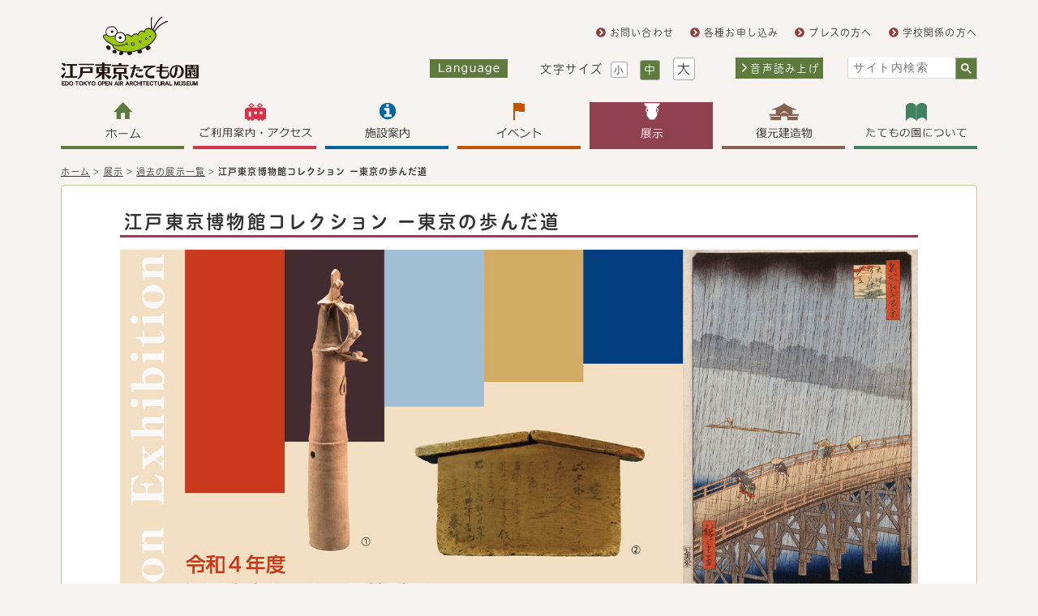

--- FILE ---
content_type: text/html
request_url: https://www.tatemonoen.jp/special/2022/220625.php
body_size: 8561
content:
<!DOCTYPE html PUBLIC "-//W3C//DTD XHTML 1.0 Transitional//EN" "http://www.w3.org/TR/xhtml1/DTD/xhtml1-transitional.dtd">
<html xmlns="http://www.w3.org/1999/xhtml" xml:lang="ja" lang="ja">
<head>
	<meta http-equiv="Content-Type" content="text/html; charset=UTF-8"/>
	<meta name="viewport" content="width=device-width,initial-scale=1.0,minimum-scale=1.0,maximum-scale=1.0,user-scalable=0"/>
	<meta name="keywords" content="博物館、野外博物館、小金井公園、復元建造物、江戸、東京、建築"/>
	<meta name="description" content="江戸東京たてもの園は、文化的価値の高い歴史的建造物を移築し、復元・保存・展示する野外博物館です。"/>
	<meta property="og:site_name" content="江戸東京たてもの園"/>
	<meta property="og:title" content="江戸東京博物館コレクション"/>
	<meta property="og:image" content="http://www.tatemonoen.jp/images/logo.png"/>
	<meta property="og:url" content="http://www.tatemonoen.jp/special/2022/220625.php"/>
	<meta property="og:description" content="江戸東京たてもの園は、文化的価値の高い歴史的建造物を移築し、復元・保存・展示する野外博物館です。"/>
	<meta property="og:type" content="article"/>
	<meta property="og:locale" content="ja_JP"/>
	<link rel="canonical" href="http://www.tatemonoen.jp/special/2022/220625.php"/>
	<title>江戸東京博物館コレクション ー東京の歩んだ道</title>
	<link href="../../css/style.css" rel="stylesheet" type="text/css"/>
	<link href="../../css/special.css" rel="stylesheet" type="text/css"/>
    <link href="../../css/special211009.css" rel="stylesheet" type="text/css"/>
	<script type="text/javascript" src="../../js/jquery-3.1.1.min.js"></script>
	<script type="text/javascript" src="../../js/fontsize.js"></script>
	<script type="text/javascript" src="../../js/pagetop.js"></script>
	<script type="text/javascript" src="../../js/pc_global.js"></script>
	<script type="text/javascript" src="../../js/sp_global.js"></script> 
<style>
.special220625_eye img {width: 100%;}
.special220625_box {margin-top: 50px;border: 1px solid #aaa;padding: 10px;}
.special220625_box h2 {border-bottom: unset;}
.special220625_ex_inner ul {margin-top: 20px;}
.special220625_ex_inner ul li {margin-bottom: 50px;}
.s220625_item_box {display: flex;justify-content: space-between;flex-wrap: wrap;align-items: center;}    
.s220625_item_box_left {width: 60%;}
.s220625_item_box_left h4 {margin-bottom: 10px;}
.special220625_ex_inner ul li:nth-child(1) .s220625_item_box_left h4 span {font-size: 2em;color: #ca3a1c;}
.special220625_ex_inner ul li:nth-child(2) .s220625_item_box_left h4 span {font-size: 2em;color: #bf9d5a;} 
.special220625_ex_inner ul li:nth-child(3) .s220625_item_box_left h4 span {font-size: 2em;color: #779baf;} 
.special220625_ex_inner ul li:nth-child(4) .s220625_item_box_left h4 span {font-size: 2em;color: #003e7f;} 
.s220625_item_box_right {width: 35%;text-align: end;}
.s220625_item_box_right img {width: 85%;}
.special220625_ex_inner ul li:nth-child(1) .s220625_item_box_right img {width: 70%;}
.special220625_ex_inner h3 {background-image: url(../images/2022/bg.png);background-size: cover;background-position: right;padding: 10px;width: 60%;color: #fff;}
.special220625_ex_inner {margin-top: 50px;}
.special220625 .title_20211009 {border-bottom: unset;}
.special170207_info {margin-top: 2em;}
.s220625_bottom_text {font-size: 80% !important;}
.explain_iframe {position:relative;width:60%;height:0;padding-top:34%;margin: 1em auto 0;}
.explain_iframe iframe {position:absolute;top:0;left:0;width:100%;height:100%;}


@media screen and (max-width: 640px) {

.special220625_ex_inner h3 {width:95%;}
.special220625_ex_inner ul li {margin-bottom: 20px;}
.s220625_item_box {display: block;}
.s220625_item_box_left {width: auto;}
.s220625_item_box_right {width: auto;text-align: center;margin-top: 20px;}
.special200303_info dd {width: 100%!important;}
.explain_iframe {width:80%;padding-top:46%;}
</style>        
</head>

<body>
<div id="headcolor"></div>
    <div id="wrapper">
  <!--ヘッダーここから-->
<!-- Google Tag Manager -->
<script>(function(w,d,s,l,i){w[l]=w[l]||[];w[l].push({'gtm.start':
new Date().getTime(),event:'gtm.js'});var f=d.getElementsByTagName(s)[0],
j=d.createElement(s),dl=l!='dataLayer'?'&l='+l:'';j.async=true;j.src=
'https://www.googletagmanager.com/gtm.js?id='+i+dl;f.parentNode.insertBefore(j,f);
})(window,document,'script','dataLayer','GTM-PGKDLX7');</script>
<!-- End Google Tag Manager -->

<!-----20230719追加------>
<!-- Google Tag Manager -->
<script>(function(w,d,s,l,i){w[l]=w[l]||[];w[l].push({'gtm.start':
new Date().getTime(),event:'gtm.js'});var f=d.getElementsByTagName(s)[0],
j=d.createElement(s),dl=l!='dataLayer'?'&l='+l:'';j.async=true;j.src=
'https://www.googletagmanager.com/gtm.js?id='+i+dl;f.parentNode.insertBefore(j,f);
})(window,document,'script','dataLayer','GTM-T8VM9VX');</script>
<!-- End Google Tag Manager -->

<!-----20230719追加------>
<!-- Google Tag Manager (noscript) -->
<noscript><iframe src="https://www.googletagmanager.com/ns.html?id=GTM-T8VM9VX"
height="0" width="0" style="display:none;visibility:hidden"></iframe></noscript>
<!-- End Google Tag Manager (noscript) -->


<!-----20240709追加------>
<!-- Google Tag Manager -->
<script>(function(w,d,s,l,i){w[l]=w[l]||[];w[l].push({'gtm.start':
new Date().getTime(),event:'gtm.js'});var f=d.getElementsByTagName(s)[0],
j=d.createElement(s),dl=l!='dataLayer'?'&l='+l:'';j.async=true;j.src=
'https://www.googletagmanager.com/gtm.js?id='+i+dl;f.parentNode.insertBefore(j,f);
})(window,document,'script','dataLayer','GTM-T8VM9VX');</script>
<!-- End Google Tag Manager -->

<!-----20240709追加------>
<!-- Google Tag Manager (noscript) -->
<noscript><iframe src="https://www.googletagmanager.com/ns.html?id=GTM-T8VM9VX"
height="0" width="0" style="display:none;visibility:hidden"></iframe></noscript>
<!-- End Google Tag Manager (noscript) -->

<!--新フォント用 20250225追加-->
<script type="text/javascript" src="//typesquare.com/3/tsst/script/ja/typesquare.js?67b2b999ab7c452bb9272408ac1e02e5&auto_load_font=true" charset="utf-8"></script>
<link href="https://www.tatemonoen.jp/css/style_jp.css" rel="stylesheet" type="text/css" />



  <!--音声読み上げ-->
<script>
    window.onload = function(){
    document.getElementById('gsc-i-id1').placeholder = 'サイト内検索';
    
    };    
</script>
<script type="text/javascript" src="//f1-as.readspeaker.com/script/9834/ReadSpeaker.js?pids=embhl"></script>
  <div class="header_wrapper rs_skip rs_preserve">
				<!--音声読み上げ　ここまで-->
    <div id="header">
      
      <div class="header_bar"></div>
      <h1><a href="/"><img src="/images/logo.png" width="181" height="92" alt="江戸東京たてもの園" /></a></h1>
        <div class="header_right">
			        <ul class="header_request">
          <li><a href="/contact/inquiry.php"><img src="/images/head_red_arrow.png" width="12" height="12" alt="" />お問い合わせ</a></li>
          <li><a href="/contact/"><img src="/images/head_red_arrow.png" width="12" height="12" alt="" />各種お申し込み</a></li>
          <li><a href="/contact/coverage.php"><img src="/images/head_red_arrow.png" width="12" height="12" alt="" />プレスの方へ</a></li>
          <li><a href="/contact/teacher.php"><img src="/images/head_red_arrow.png" width="12" height="12" alt="" />学校関係の方へ</a></li>
        </ul>
        <div class="header_right_under">
            
          <li class="language rs_preserve">
            <a href="#"><p><img src="/images/pc_language_btn01.jpg" width="96" height="23" alt="Language" xml:lang="en" lang="en"/></p></a>
            <ul class="pc_language">
              <li><img src="/images/pc_language_btn02.jpg" width="94" height="23" alt="日本語"/></li>
              <li><a href="/english/"><img src="/images/pc_language_btn03_off.jpg" width="94" height="23" alt="English" xml:lang="en" lang="en"/></a></li>
              <li><a href="/kr/"><img src="/images/pc_language_btn04_off.jpg" width="94" height="23" alt="한국어" xml:lang="ko" lang="ko"/></a></li>
              <li><a href="/zh-cn/"><img src="/images/pc_language_btn05_off.jpg" width="94" height="23" alt="简体中文" xml:lang="zh-cmn-Hans" lang="zh-cmn-Hans"/></a></li>
              <li><a href="/zh-tw/"><img src="/images/pc_language_btn06_off.jpg" width="94" height="23" alt="繁體中文" xml:lang="zh-cmn-Hant" lang="zh-cmn-Hant"/></a></li>
            </ul>
            
          </li>
          
          <p class="fontsize_title">文字サイズ</p>
          <ul id="fontSize">
            <li class="small"><a href="" style="color:unset;text-decoration: none;">小</a></li>
            <li class="middle select"><a href="" style="color:unset;text-decoration: none;">中</a></li>
            <li class="large"><a href="" style="color:unset;text-decoration: none;">大</a></li>
          </ul>
          <!--音声読み上げリンク-->
          <div id="readspeaker_button">
            <a rel="nofollow" accesskey="L" href="https://app-as.readspeaker.com/cgi-bin/rsent?customerid=9834&amp;lang=ja_jp&amp;readid=read_contents&amp;url=" target="_blank" onclick="readpage(this.href, 'readspeaker'); return false;"><img src="/images/arrow_read.png" width="6" height="11" alt=""/>音声読み上げ</a>
           
          </div>
          <!--音声読み上げリンク　ここまで-->
          <div class="site_search rs_preserve">
          <script>
            (function() {
              var cx = '016458604428470050214:u8drwfh3cas';
              var gcse = document.createElement('script');
              gcse.type = 'text/javascript';
              gcse.async = true;
              gcse.src = 'https://cse.google.com/cse.js?cx=' + cx;
              var s = document.getElementsByTagName('script')[0];
              s.parentNode.insertBefore(gcse, s);
            })();
          </script>
            <gcse:searchbox-only></gcse:searchbox-only>
              
          </div>
        </div>
      </div>
      
      <!--SPヘッダー-->
      <div class="sp_header rs_skip">
			        <ul class="sp_header_menu">
          <li><a href="/contact/inquiry.php"><img src="/images/sp_inquiry.png" alt="お問い合わせ" /></a></li>
          <li><a href="/contact/index_sp.php"><img src="/images/sp_application.png" alt="各種お申し込み" /></a></li>
          <li class="sp_language_open"><img src="/images/sp_language.png" alt="Language" lang="en"/></li>
          <li class="sp_global_open"><img class="rs_skip" src="/images/sp_menu.png" alt="メニューを開く" /></li>
        </ul>
        <div class="sp_header_menu3">
		 <div id="moji">
          <ul id="fontSizeSP">
            <li class="small" >小</li>
            <li class="middle select">中</li>
            <li class="large">大</li>
          </ul>
		  <div class="mojisize"><img style="height:10px;" src="/images/moji_size.png" alt="文字サイズ"/></div>
         </div>
		        <div id="readspeaker_button_jp">
                  <a rel="nofollow" accesskey="L" href="https://app-as.readspeaker.com/cgi-bin/rsent?customerid=9834&amp;lang=ja_jp&amp;readid=read_contents&amp;url=" target="_blank" onclick="readpage(this.href, 'readspeaker'); return false;"><img src="/images/sp_speaker.png" alt="音声読み上げ"/></a>
                  
          <!--span class="sp_language_open"><img src="/images/sp_language.png" alt="Language" /></span-->
                </div>
		</div>
        
        <ul class="sp_language rs_preserve">
          <li><img src="/images/sp_language_btn01.jpg" width="360" height="86" alt="日本語" /></li>
          <li><a href="/english/"><img src="/images/sp_language_btn02_off.jpg" width="360" height="86" alt="English" xml:lang="en" lang="en"/></a></li>
          <li><a href="/kr/"><img src="/images/sp_language_btn03_off.jpg" width="360" height="86" alt="한국어" xml:lang="ko" lang="ko"/></a></li>
          <li><a href="/zh-cn/"><img src="/images/sp_language_btn04_off.jpg" width="360" height="86" alt="简体中文" xml:lang="zh-cmn-Hans" lang="zh-cmn-Hans"/></a></li>
          <li><a href="/zh-tw/"><img src="/images/sp_language_btn05_off.jpg" width="360" height="86" alt="繁體中文" xml:lang="zh-cmn-Hant" lang="zh-cmn-Hant"/></a></li>
          <li class="sp_language_close rs_skip"><span>×</span>閉じる</li>
        </ul>
        <div class="sp_global rs_preserve">
          <p class="sp_global_close"><img src="/images/sp_menu_close.png" width="123" height="120" alt="メニューを閉じる" /></p>
          <table class="sp_global_menu">
            <tr>
              <td><a href="/"><img src="/images/global_home_sp.png" width="360" height="112" alt="ホーム" /></a></td>
              <td><a href="/raien/"><img src="/images/global_guide_sp.png" width="360" height="112" alt="ご利用案内・アクセス" class="global_guide_sp_img" /></a></td>
              <td><a href="/shisetsu/"><img src="/images/global_info_sp.png" width="360" height="112" alt="施設案内" class="global_info_sp_img" /></a></td>
            </tr>
            <tr>
              <td><a href="/event/"><img src="/images/global_event_sp.png" width="360" height="112" alt="イベント" class="global_event_sp_img" /></a></td>
              <td><a href="/special/"><img src="/images/global_special_sp.png" width="360" height="112" alt="展示" class="global_special_sp_img" /></a></td>
              <td><a href="/restore/"><img src="/images/global_restored_building_sp.png" width="360" height="112" alt="復元建造物" class="global_restored_building_sp_img" /></a></td>
            </tr>
            <tr>
              <td><a href="/about/"><img src="/images/global_about_sp.png" width="360" height="112" alt="たてもの園について" class="global_about_sp_img" /></a></td>
              <td colspan="2">
                <div class="site_search">
                <script>
                  (function() {
                    var cx = '016458604428470050214:u8drwfh3cas';
                    var gcse = document.createElement('script');
                    gcse.type = 'text/javascript';
                    gcse.async = true;
                    gcse.src = 'https://cse.google.com/cse.js?cx=' + cx;
                    var s = document.getElementsByTagName('script')[0];
                    s.parentNode.insertBefore(gcse, s);
                  })();
                </script>
                  <gcse:searchbox-only></gcse:searchbox-only>
                </div>
              </td>
            </tr>
          </table>
        </div>
      </div>
    </div>
    <!--PCグローバル-->
      <div id="global_pc" class="rs_preserve">
			      <ul class="global">
        <li class="global_pc_home"><a href="/"><img src="/images/global_home_pc_off.png" width="152" height="58" alt="ホーム" class="global_home_pc_img" /></a></li>
        <li class="global_pc_guide">
          <a href="/raien/"><img src="/images/global_guide_pc_off.png" width="152" height="58" alt="ご利用案内・アクセス" class="global_guide_pc_img" /></a>
          <div class="global_pc_guide_menu">
            
            <ul>
              <li><a href="/raien/access.php">アクセス</a></li>
              <li><a href="/raien/address.php">所在地／地図</a></li>
              <li><a href="/raien/holiday.php">休園日／観覧料</a></li>
              <li><a href="/raien/group.php">団体でご利用の方</a></li>
              <li><a href="/raien/cautions.php">たてもの園からのお願い</a></li>
              <li><a href="/raien/around_information.php">周辺施設情報</a></li>
            </ul>
          </div>
        </li>
        <li class="global_pc_info">
          <a href="/shisetsu/"><img src="/images/global_info_pc_off.png" width="152" height="58" alt="施設案内" class="global_info_pc_img" /></a>
          <div class="global_pc_info_menu">
            
            <ul>
              <li><a href="/shisetsu/map.php">園内マップ</a></li>
              <li><a href="/shisetsu/guide.php">施設案内</a></li>
              <li><a href="/shisetsu/shop.php">ミュージアムショップ＆カフェ</a></li>
              <li><a href="/shisetsu/barrierfree.php">バリアフリー情報</a></li>
              <li><a href="/shisetsu/gallerys.php">園内の花・植物・四季</a></li>
            </ul>
          </div>
        </li>
        <li class="global_pc_event">
          <a href="/event/"><img src="/images/global_event_pc_off.png" width="152" height="58" alt="イベント" class="global_event_pc_img" /></a>
          <div class="global_pc_event_menu">
           
            <ul>
              <li><a href="/event/event_now.php">イベントのご案内</a></li>
              <li><a href="/event/schedule.php">イベントスケジュール</a></li>
              <li><a href="/event/schedule/">年間スケジュール</a></li>
              <li><a href="/event/report/">イベントレポート</a></li>
            </ul>
          </div>
        </li>
        <li class="global_pc_special">
          <a href="/special/"><img src="/images/global_special_pc_off.png" width="152" height="58" alt="展示" class="global_special_pc_img" /></a>
          <div class="global_pc_special_menu">
           
            <ul>
              <li><a href="/special/special_now.php">開催中の展示</a></li>
              <li><a href="/special/special_next.php">次回の展示</a></li>
              <li><a href="/special/schedule.php">年間スケジュール</a></li>
              <li><a href="/special/past.php">過去の展示一覧</a></li>
            </ul>
          </div>
        </li>
        <li class="global_pc_restored_building global_pc_restored_building_ja">
          <a href="/restore/"><img src="/images/global_restored_building_pc_off.png" width="152" height="58" alt="復元建造物" class="global_restored_building_pc_img" /></a>
          <div class="global_pc_restored_building_menu global_pc_restored_building_menu_ja">
           
            <ul>
              <li><a href="/restore/intro/">復元建造物の紹介</a></li>
              <li><a href="/restore/construction/">実施中の工事</a></li>
              <li><a href="/restore/record/">調査・復元工事の記録</a></li>
            </ul>
          </div>
        </li>
        <li class="global_pc_about">
          <a href="/about/"><img src="/images/global_about_pc_off.png" width="152" height="58" alt="たてもの園について" class="global_about_pc_img" /></a>
          <div class="global_pc_about_menu">
           
            <ul>
              <li><a href="http://www.edo-tokyo-museum.or.jp/about/message/" target="_blank">館長あいさつ（外部リンク）</a></li>
              <li><a href="/about/overview.php">概要・沿革・条例等</a></li>
              <li><a href="http://www.edo-tokyo-museum.or.jp/about/history/#anc02" target="_blank">事業実績（外部リンク）</a></li>
              <li><a href="/about/edomaru.php">マスコットキャラクター　えどまる</a></li>
              <li><a href="/about/volunteer.php">ボランティア活動</a></li>
              <li><a href="/about/public.php">広報誌・出版物</a></li>
              <li><a href="/about/faq.php">よくある質問</a></li>
            </ul>
          </div>
        </li>
      </ul>
    </div>
    <!--音声読み上げプレーヤー-->
    <div id="readspeaker" class="rs_preserve"></div>
    <!--音声読み上げプレーヤー　ここまで-->
  </div>
  <div class="h_padding"></div><!--メインコンテンツ-->
        <div id="sub_wrapper" class="sub_wrapper_special_past">
			<ul id="topicpath">
				<li><a href="../../">ホーム</a></li>
				<li>&nbsp;&gt;&nbsp;</li>
				<li><a href="../">展示</a></li>
				<li>&nbsp;&gt;&nbsp;</li>
				<li><a href="../past.php">過去の展示一覧</a></li>
				<li>&nbsp;&gt;&nbsp;</li>
        <li>江戸東京博物館コレクション ー東京の歩んだ道</li>
			</ul>
            
			<div id="read_contents" class="special_content">
				<h2>江戸東京博物館コレクション ー東京の歩んだ道</h2>
				<div class="special220625">
				    <div class="special_article">
					    <div class="special220625_eye">
						    <img src="../images/2022/eye.jpg" alt=""/>
					    </div>
                        <div class="special170207_info special180724_info mt1">
                        <dl class="special200303_info">
                            <dt>■会　　期：</dt>
                            <dd>2022年（令和4）6月25日（土）～2023年（令和5）2月12日（日）</dd>
                            <dt>■開園時間：</dt>
                            <dd>9:30～17:30<span class="smaller"> ※9/30(金)まで</span></dd>
                            <dt class="ls225"></dt>
                            <dd>9:30～16:30<span class="smaller"> ※10/1(土)から</span></dd>
                            <dt class="ls225">■会　　場：</dt>
                            <dd>江戸東京たてもの園 展示室〈<a href="../../raien/access.php">アクセス</a>〉</dd>
                            <dt class="ls225">■休 園 日：</dt>
                            <dd>月曜日　<span class="smaller">※月曜日が祝休日の場合はその翌日</span></dd>
                            <dt class="ls225"></dt>
                            <dd>年末年始　<span class="smaller">※2022年（令和4）12月25日（日）～2023年（令和5）1月1日（日）</span></dd>
                            <dt>■主　　催：</dt>
                            <dd>東京都、公益財団法人東京都歴史文化財団 江戸東京たてもの園</dd>
                            <dt>■料　　金：</dt>
                            <dd>江戸東京たてもの園の観覧料でご覧になれます。〈<a href="../../raien/holiday.php">観覧料</a>〉</dd>
                            <dt style="color:#ff0000;">※新型コロナウイルス感染拡大防止の観点から、展示室内は人数制限を行う場合があります。</dt>
                            <dd></dd>
                            </dl>
                            
                            <section>
                              <div class="explain mb2em">
                                <h2 class="title_20211009">〈特別展〉 江戸東京博物館コレクション ー東京の歩んだ道</h2>
                                <p>　東京都江戸東京博物館は、1993年（平成5）3月28日の開館以来、江戸から東京の歴史を豊富な資料と模型を用いて紹介する博物館として親しまれています。広さ約9,000平方メートルと広大な常設展示室内には、日本橋や芝居小屋、新聞社の社屋が実物大で再現され、また演出が凝らされた可動式の模型や体験型の模型などを要所に配置し、多くの来館者を楽しませてきました。このダイナミックな展示空間を有する江戸東京博物館は、2022年（令和4）4月1日より、大規模改修工事実施のため長い休館期間に入りました。<br />　江戸東京博物館の分館として同時に開園した江戸東京たてもの園は、都内に現存した歴史的建造物を移築復元して公開するほか、展示室内では建築や多摩の歴史など、様々なテーマの特別展を開催しています。今回、長い休館に入った江戸東京博物館の常設展をコンパクトにまとめ、展示されていた資料や模型に加え、当園の前身にあたる武蔵野郷土館が収集した資料も交えながら、東京が歩んできた歴史を振り返ります。</p>
                                <div class="explain_iframe"><iframe width="560" height="315" src="https://www.youtube.com/embed/pKvPe4VF9sU" title="YouTube video player" frameborder="0" allow="accelerometer; autoplay; clipboard-write; encrypted-media; gyroscope; picture-in-picture" allowfullscreen></iframe></div>
                              </div>
                            </section>
                        </div>
                        <div class="special220625_ex_inner">
                            <h3>展示構成</h3>
                            <ul>
                                <li>
                                    <div class="s220625_item_box">
                                        <div class="s220625_item_box_left">
                                            <h4>第<span>1</span>章　東京前史 ―旧石器時代から戦国時代まで</h4>
                                            <p>　東京では、約１万６千～３万８千年前の旧石器時代の遺跡が見つかっています。その後、時代を重ねるごとに東京は様々な姿に変ぼうしていきました。この章では、旧石器時代から戦国時代までの流れを、複製資料や模型などを活用して紹介します。</p>
                                        </div>
                                        <div class="s220625_item_box_right">
                                            <img src="../images/2022/img_01.png" alt=""/>
                                        </div>
                                    </div>
                                </li>
                                <li>
                                    <div class="s220625_item_box">
                                        <div class="s220625_item_box_left">
                                            <h4>第<span>2</span>章　江戸時代 ―260年の歴史と文化</h4>
                                            <p>　1590年（天正18）、関東に入った徳川家康は江戸を本拠地とし、1603年（慶長8）に征夷大将軍となると、この地に幕府を開きました。以来約260年にわたって栄華を誇った江戸時代の出来事や文化を、様々な資料を通して取り上げます。</p>
                                        </div>
                                        <div class="s220625_item_box_right">
                                            <img src="../images/2022/img_02.png" alt=""/>
                                        </div>
                                    </div>
                                </li>
                                <li>
                                    <div class="s220625_item_box">
                                        <div class="s220625_item_box_left">
                                            <h4>第<span>3</span>章　明治、大正、昭和 ―近代化のあゆみの中で</h4>
                                            <p>　明治時代に入った東京では､新政府主導のもと､近代国家にふさわしい首都の建設がすすめられました｡また西洋の知識や技術が積極的に導入され､「近代東京」が形作られてきました｡しかし､1923年（大正12）の関東大震災や1945年（昭和20）の東京大空襲で､東京は二度も灰燼に帰してしまいます｡この章では近代東京のあゆみを振り返ります｡</p>
                                        </div>
                                        <div class="s220625_item_box_right">
                                            <img src="../images/2022/img_03.png" alt=""/>
                                        </div>
                                    </div>
                                </li>
                                <li>
                                    <div class="s220625_item_box">
                                        <div class="s220625_item_box_left">
                                            <h4>第<span>4</span>章　「もはや戦後ではない」 ―占領下から高度経済成長へ</h4>
                                            <p>　戦後まもなく､人々は物不足と食糧難に苦しみましたが､国内の製造業が復興し､昭和30年代頃から高度経済成長期に入りました｡また経済的に豊かになり､労働者の賃金も上昇､家庭電化製品がまたたく間に普及しました｡急速な発展を遂げた東京の姿を紹介します｡</p>
                                        </div>
                                        <div class="s220625_item_box_right">
                                            <img src="../images/2022/img_04.png" alt=""/>
                                        </div>
                                    </div>
                                </li>
                            </ul>
                            <p class="s220625_bottom_text">資料写真　①太刀形埴輪　大田区観音塚古墳出土　古墳時代後期　②上水高札　1739年（元文4)12月　③名所江戸百景　大はしあたけの夕立　1857年（安政4）9月　歌川広重／画　［展示期間：7月26日（火）〜8月28日（日）］　④婦人標準服　昭和前期　［展示期間：6月25日（土）〜10月30日（日）］　⑤絵葉書「浅草公園第六区」　1919年（大正8）　⑥ミニチュア台所道具　明治時代　⑦東芝攪拌式洗濯機P型　1954年（昭和29）　⑧龍文染付水注（複製・八王子市八王子城址出土）　安土桃山時代　⑨久留米藩士江戸勤番長屋絵巻（複製）　1840年（天保11）　⑩旧鹿鳴館の持送り　1883年（明治16）　⑪畑をたがやす女性（新橋・有楽町付近）　1945年（昭和20）　G・フェーレイス／撮影　PPS通信社<br/>※①②⑧ 江戸東京たてもの園蔵、③〜⑦、⑨〜⑪東京都江戸東京博物館蔵</p>
                        </div>
                    </div>
                </div>
            </div>
    <div class="special_nav">
      <p class="special_nav_title"><img src="/images/title_icon_special.png" width="14" height="20" alt="" />展示</p>
      <ul class="special_nav_list">
        <li class="special_nav_current"><a href="/special/special_now.php">開催中の展示</a></li>
        <li class="special_nav_next"><a href="/special/special_next.php">次回の展示</a></li>
        <li class="special_nav_schedule"><a href="/special/schedule.php">年間スケジュール</a></li>
        <li class="special_nav_past"><a href="/special/past.php">過去の展示一覧</a></li>
      </ul>
    </div>        </div>
  <!--フッター-->
  <div id="footer">
    <p id="pagetop"><a href=""><img src="/images/page_top.png" width="102" height="45" alt="ページトップへ" /></a></p>
    <div class="footer_text">
      <ul class="footer_link">
        <li><a href="/links.php"><img src="/images/footer_link_arrow.png" width="6" height="10" alt="" />関連リンク</a></li>
        <li><a href="/sitemap.php"><img src="/images/footer_link_arrow.png" width="6" height="10" alt="" />サイトマップ</a></li>
        <li><a href="/sitepolicy.php"><img src="/images/footer_link_arrow.png" width="6" height="10" alt="" />サイトポリシー</a></li>
        <li><a href="/accessibility.php"><img src="/images/footer_link_arrow.png" width="6" height="10" alt="">ウェブアクセシビリティ</a></li>
      </ul>
      <p class="footer_address">〒184-0005<br /><span>　</span>東京都小金井市桜町3-7-1（都立小金井公園内）<br /><span>　</span>042-388-3300（代表）</p>
    </div>
  </div>
  <!--コピーライト-->
  <div id="copyright">
    <p lang="en">&copy; EDO-TOKYO OPEN AIR ARCHITECTURAL MUSEUM All rights reserved.</p>
  </div>
<!-- Google Tag Manager (noscript) -->
<noscript><iframe src="https://www.googletagmanager.com/ns.html?id=GTM-PGKDLX7"
height="0" width="0" style="display:none;visibility:hidden"></iframe></noscript>
<!-- End Google Tag Manager (noscript) -->
    </div>
</body>
</html>

--- FILE ---
content_type: text/css
request_url: https://www.tatemonoen.jp/css/style.css
body_size: 6684
content:
@charset "utf-8";
/* CSS Document */

/*--ページ内共通--*/
* {
	margin: 0;
	padding: 0;
	line-height: 1.5em;
	letter-spacing: 0.1em;
	font-family: "メイリオ",Meiryo,"ＭＳ Ｐゴシック","MS Gothic","Osaka－等幅" ,"ヒラギノ角ゴ ProN" , sans-serif;;
}
html {
	width: 100%;
}
body {
	width: 100%;
	color: #333;
	font-size: 0.875em;
	text-indent: 0;
	background-color: #f7f3f0;
	margin: 0;
	padding: 0;
}
button {
	width: auto;
	padding: 0;
	margin: 0;
	background: none;
	order: 0;
	font-size: 0;
	line-height: 0;
	overflow: visible;
	cursor: pointer;
}
img {
	border-style: none;
}
a {
	text-decoration: none;
}
a:focus-visible {
    outline: 3px solid #2196f3; }

@media screen and (min-width: 641px) {
a:hover {
	text-decoration: underline;
}
}
ul , li {
	list-style: none;
}

#fontSizeSp {margin: 0;float: left;}
#fontSizeSP li {display: inline-block;background: #fff;border: 1px solid #aaa;-moz-border-radius: 3px;-webkit-border-radius: 3px;-o-border-radius: 3px;-ms-border-radius: 3px;cursor: pointer;}
 #fontSizeSP .small { height: auto;margin: 0;font-size: 0.857em;padding: 1px 2px 0 3px;}
#fontSizeSP .middle {height: auto;margin: 0;padding: 1px 4px;}
#fontSizeSP .select {color: #fff;background: #5F7A3D;}
 #fontSizeSP .large {height: auto;margin: 0;font-size: 1.143em;padding: 1px 4px;}    

/*--ヘッダー--*/
#header {
	/*overflow: hidden;*/
	width: 1130px;
	max-width: 90%;
	margin: 20px auto 0;
}
#header h1 {
	display: inline-block;
	width: 15%;
}
#header h1 img {
	width: 100%;
	height: auto;
}
.header_right {
	float: right;
	margin-top: 10px;
}
.header_request {
	overflow: hidden;
	float: right;
	margin-bottom: 20px;
}
.header_request li {
	float: left;
	color: #333;
	margin-right: 20px;
}
.header_request li:last-child {
	margin-right: 0;
}
.header_request li img {
	vertical-align: middle;
	margin-top: -4px;
	margin-right: 5px;
}
.header_request li a {
	color: #333;
	font-size: 0.857em;
}
.header_right_under {
	clear: both;
	/*overflow: hidden;*/
	float: right;
	position: relative;
}
.language {
	float: left;
	margin-top: 2px;
	margin-right: 40px;
}
.language p {
	cursor: pointer;
}
.pc_language {
	display: none;
	border: 1px solid #7B8C54;
	position: absolute;
	top: 25px;
	z-index: 20000;
}
.pc_language li {
	border-bottom: 1px dashed #7B8C54;
}
.pc_language li:last-child {
	border-bottom: 0;
}
.pc_language li img {
	display: block;
}
.pc_language li a {
	display: block;
}
.fontsize_title {
	float: left;
	padding-top: 4px;
	margin-right: 10px;
}
#fontSize {
	float: left;
	margin-right: 40px;
}
#fontSize li {
	display: inline-block;
	margin-right: 10px;
	background: #fff;
	border: 1px solid #aaa;
	border-radius: 3px;
	-moz-border-radius: 3px;
	-webkit-border-radius: 3px;
	-o-border-radius: 3px;
	-ms-border-radius: 3px;
	cursor: pointer;
}
#fontSize .small {
	font-size: 0.857em;
	padding: 1px 2px 0 3px;
}
#fontSize .middle {
	padding: 1px 4px;
}
#fontSize .large {
	font-size: 1.143em;
	padding: 1px 4px;
}
#fontSize .select {
	color: #fff;
	background: #5F7A3D;
}
.site_search {
	float: left;
	width:160px;
}
.site_search #gsc-i-id1 , .site_search #gsc-i-id2 {
	text-indent: 0 !important;
	background: none #fff !important;
	padding: 2px 6px 3px !important;
}
.gsib_a {
	/*padding: 3px 6px 0 !important;*/
	padding:0 !important;
}
.gsib_b {
	background:#fff !important;
}
input.gsc-input {
	font-size: 1em !important;
}
/*input.gsc-input::-webkit-input-placeholder {
	color: transparent !important;
}
input.gsc-input:-moz-placeholder {
	color: transparent !important;
}
input.gsc-input::-moz-placeholder {
	color: transparent !important;
}*/
.gsc-search-box-tools .gsc-search-box .gsc-input {
	padding-right: 0 !important;
}
.gsc-search-button-v2 {
	width: auto !important;
	height: auto !important;
	color: #fff;
	background: #5F7A3D !important;
	border: 1px solid #aaa !important;
	border-radius: 0 !important;
	-moz-border-radius: 0 !important;
	-webkit-border-radius: 0 !important;
	-o-border-radius: 0 !important;
	-ms-border-radius: 0 !important;
	/*padding: 2px 6px !important;*/
	padding: 6px !important;
	margin: 0 !important;
}
.gsc-clear-button {
	display: none;
}
.site_search .gsc-branding {
	display: none !important;
}
#readspeaker_button {
	float: left;
	background: #5F7A3D;
	padding: 3px 4px;
	margin-right: 30px;
}
#readspeaker_button a {
	color: #fff;	
	font-size: 0.9em;
}
#readspeaker_button img {
	margin: 4px 4px 0;
}
#readspeaker_button_sp {
	/*background: #98ba4a;
	padding: 3px;
	width: 154px;*/
	float: unset;
	
}
#readspeaker_button_sp a {
	color: #303030;	
	font-size: 0.86em;
}
#readspeaker_button_sp img {
	margin: 0;
	/*padding-right: 6px;*/
}

.header_wrapper {
	position: relative;
}
#readspeaker {
	/* 他の要素と重ねる場合
	position: absolute;
	top: 160px; */
	top: 10px;
	left: 5%;
}
.rsbtn_exp {
	margin-bottom: 5px;
}
/*--SPヘッダーメニュー--*/
.sp_header {
	display: none;
}

/*--PCグローバルメニュー--*/
#global_pc {
	background-color: #f7f3f0;
	padding: 20px 0;
}
.global {
	width: 1130px;
	max-width: 90%;
	margin: 0 auto;
}
.global li {
	position: relative;
	float: left;
	margin-right: 11px;
}
.global li:last-child {
	margin-right: 0;
}
.global_pc_fixed {
	position: fixed;
	top: 0;
	width: 100%;
	z-index: 10000;
}
.global li a {
	display: block;
}
.global>li a img {
	width: 100%;
	height: auto;
}

/*--PCグローバルサブメニュー--*/
.global_pc_guide_menu {
	display: none;
	width: 36vw;
	position: absolute;
	left: 0;
	background: #d73245;/*#a89754;*/
	padding: 20px 0;
	z-index: 9999;
}
.global_pc_info_menu {
	display: none;
	width: 36vw;
	position: absolute;
	left: 0;
	background: #00659e;/*#547259*/
	padding: 20px 0;
	z-index: 9999;
}
.global_pc_event_menu {
	display: none;
	width: 36vw;
	position: absolute;
	left: 0;
	background: #c45500;/*#485567*/
	padding: 20px 0;
	z-index: 9999;
}
.global_pc_special_menu {
	display: none;
	width: 36vw;
	position: absolute;
	left: 0;
	background: #8f4150;/*#7e4848*/;
	padding: 20px 0;
	z-index: 9999;
}
.global_pc_restored_building_menu {
	display: none;
	width: 20vw;
	position: absolute;
	right: 0;
	background: #856350;/*#766757*/
	padding: 20px 0;
	z-index: 9999;
}
.global_pc_restored_building_menu_ja {
    width: 36vw!important;
}
.global_pc_about_menu {
	display: none;
	width: 36vw;
	position: absolute;
	right: 0;
	background: #3e8060;/*#7b8c54*/
	padding: 20px 0;
	z-index: 9999;
}
.global_pc_guide_menu p , .global_pc_info_menu p , .global_pc_event_menu p , .global_pc_special_menu p , .global_pc_restored_building_menu p , .global_pc_about_menu p {
	text-align: center;
	margin-bottom: 30px;
}
.global_pc_guide_menu p img , .global_pc_info_menu p img , .global_pc_event_menu p img , .global_pc_special_menu p img , .global_pc_restored_building_menu p img , .global_pc_about_menu p img {
	width: 60%;
	height: auto;
	border-bottom: 1px solid #fff;
}
.global_pc_guide_menu ul , .global_pc_info_menu ul , .global_pc_event_menu ul , .global_pc_special_menu ul , .global_pc_restored_building_menu ul , .global_pc_about_menu ul {
	overflow: hidden;
	margin: 0 10px;
    display: flex;
    flex-wrap: wrap;
    justify-content: space-between;
}
.global_pc_guide_menu li , .global_pc_info_menu li , .global_pc_event_menu li , .global_pc_special_menu li ,  .global_pc_about_menu li {
	float: none;
	background: #fff;
	margin-right: 0;
	margin-bottom: 1px;
    width: 49.9%;
}
.global_pc_restored_building_menu li {
    float: none;
	background: #fff;
	margin-right: 0;
	margin-bottom: 1px;
    width:100%;
}
.global_pc_restored_building_menu_ja li {
    width:49.9%!important;
}
.global_pc_guide_menu li:last-child , .global_pc_info_menu li:last-child , .global_pc_event_menu li:last-child , .global_pc_special_menu li:last-child , .global_pc_restored_building_menu li:last-child , .global_pc_about_menu li:last-child {
	/*margin-bottom: 0;*/
}
@media screen and (min-width: 641px) {
.global_pc_guide_menu li:hover , .global_pc_info_menu li:hover , .global_pc_event_menu li:hover , .global_pc_special_menu li:hover , .global_pc_restored_building_menu li:hover , .global_pc_about_menu li:hover {
	background: #f7eae2;
}
}
.global_pc_guide_menu li a {
	display: block;
	color: #000;/*#a89754;*/
	padding: 4%;
    font-size: 0.85em;
}
.global_pc_info_menu li a {
	display: block;
	color: #000;/*#547259*/
	padding: 4%;
    font-size: 0.85em;
}
.global_pc_event_menu li a {
	display: block;
	color: #000;/*#485567*/
	padding: 4%;
    font-size: 0.85em;
}
.global_pc_special_menu li a {
	display: block;
	color: #000;/*#7e4848*/;
	padding: 4%;
    font-size: 0.85em;
}
.global_pc_restored_building_menu li a {
	display: block;
	color: #000;/*#766757*/
	padding: 4%;
    font-size: 0.85em;
}
.global_pc_about_menu li a {
	display: block;
	color: #000;/*#7b8c54*/
	padding: 4%;
    font-size: 0.85em;
}
.global_pc_guide_menu li a img , .global_pc_info_menu li a img , .global_pc_event_menu li a img , .global_pc_special_menu li a img , .global_pc_restored_building_menu li a img , .global_pc_about_menu li a img {
	width: 14px;
	vertical-align: middle;
	margin-top: -2px;
	margin-right: 5px;
}

/*--スライダー--*/
.js-flickity {
	clear: both;
	padding-top: 20px;
	margin-bottom: 50px;
}
.js-flickity li {
	width: 100%;
	height: auto;
	display: none;
}
.js-flickity li img {
	width: 100%;
	height: auto;
}
.slider_wrap {
	clear:both;
	/*position:relative;*/
}
.move_btn {
	position:absolute;
	bottom:5%;
	left:50%;
	transform:translateX(-50%);
}
.move_btn img {
	width:auto;
	max-width:64px;
	height:auto;
}
/*--SPカレンダー--*/
.calendar_sp {
	display: none;
}

/*--メインコンテンツ--*/
#main_wrapper {
	overflow: hidden;
	width: 1130px;
	max-width: 90%;
	margin: auto;
}

/*--下層コンテンツ--*/
#sub_wrapper {
	clear: both;
	overflow: hidden;
	width: 1130px;
	max-width: 90%;
	padding-top: 20px;
	margin: 0 auto 30px;
}

/*--下層パンくずリスト--*/
#topicpath {
	overflow: hidden;
	margin-bottom: 8px;
}
#topicpath li {
	float: left;
	color: #333;
	font-size: 0.786em;
}
#topicpath li a {
	color: #333;
	text-decoration: underline;
}
#topicpath li:last-child {
	font-weight: bold;
}

/*--トップページコンテンツ--*/
.main_content {
	overflow: hidden;
	height: 100%;
	margin-bottom: 30px;
	display: flex;
	flex-flow: wrap;
	justify-content: space-between;
}

/*--イベント--*/
.event {
	/*float: left;*/
	width: 32%;
}
.event h2 {
	font-size: 1.286em;
	font-weight: normal;
	margin-bottom: 10px;
}
.event h2 img {
	vertical-align: middle;
	margin-top: -2px;
	margin-right: 5px;
}
@media screen and (min-width: 641px) {
.event a:hover {
	opacity: 0.7;
	filter: alpha(opacity=70);
}
}
.event a img {
	margin-bottom: 10px;
    border: 1px solid #ddd;
}
.event a p {
	color: #333;
	font-size: 0.857em;
	text-align: right;
	text-decoration: underline;
}
.event a p img {
	vertical-align: middle;
	margin-top: -2px;
	margin-right: 5px;
	margin-bottom: 0;
}

/*--展示--*/
.special {
	/*float: left;*/
	width: 32%;
}
.special h2 {
	font-size: 1.286em;
	font-weight: normal;
	margin-bottom: 10px;
}
.special h2 img {
	vertical-align: middle;
	margin-top: -2px;
	margin-right: 5px;
}
@media screen and (min-width: 641px) {
.special a:hover {
	opacity: 0.7;
	filter: alpha(opacity=70);
}
}
.special a img {
	border: 1px solid #ddd;
	margin-bottom: 10px;
}
.special a p {
	color: #333;
	font-size: 0.857em;
	text-align: right;
	text-decoration: underline;
}
.special a p img {
	vertical-align: middle;
	margin-top: -2px;
	margin-right: 5px;
	margin-bottom: 0;
}

/*--復元建造物--*/
.restored_building {
	/*float: left;*/
	width: 32%;
}
.restored_building h2 {
	font-size: 1.286em;
	font-weight: normal;
	margin-bottom: 10px;
}
.restored_building h2 img {
	vertical-align: middle;
	margin-top: -2px;
	margin-right: 5px;
}
@media screen and (min-width: 641px) {
.restored_building a:hover {
	opacity: 0.7;
	filter: alpha(opacity=70);
}
}
.restored_building a img {
	margin-bottom: 10px;
	background: #fff;
	border: 1px solid #ddd;
}
.restored_building a p {
	color: #333;
	font-size: 0.857em;
	text-align: right;
	text-decoration: underline;
}
.restored_building a p img {
	vertical-align: middle;
	margin-top: -2px;
	margin-right: 5px;
	margin-bottom: 0;
}

/*--カレンダー--*/
.calendar {
	/*float: left;*/
	background: white;
	width: 49%;
	/*margin-right: 20px;*/
}
.calendar h2 {
	font-size: 1.286em;
	font-weight: normal;
	padding-bottom: 10px;
	background-color: #f7f3f0;
}
.calendar h2 img {
	vertical-align: middle;
	margin-top: -2px;
	margin-right: 5px;
}
.calendar_content {
	overflow: hidden;
	/*border: 1px solid #ccc;*/
	padding: 10px;
}
.calendar_left {
	float: left;
	width: 295px;
	margin-right: 20px;
}
.calendarHeader, #calendarTable .calendarHeader a {
	color: #98ba4a;
	font-weight: bold;
	text-align: center;
	/*border-bottom: 1px solid #ccc;*/
	padding-bottom: 10px;
}
.calendar_month_left {
	margin-right: 30px;
}
.calendar_month_right {
	margin-left: 30px;
}
.calendar_table {
	width: 92%;
	text-align: center;
	border-collapse: separate;
	border-spacing: 10px;
	margin-bottom: 5px;
}
.calendar_table a {
	color: #333;
}
.calendar_table tr td {
	padding: 3px 0;
}
.calendar_table tr:first-child td {
	padding: 0;
}
.calendar_table th {
	font-weight: normal;
}
.youbi_0, .youbi_0 a {
	color: #ad1e2c;
}
.youbi_6, .youbi_6 a {
	color: #1f5eaa;
}
.youbi_small {
	font-size: 12px;
}
.calendar_table .closed a {
	color: #fff;
	background: #919191;
}
.calendar_notice {
	margin-left: 5px;
}
.calendar_notice span {
	color: #919191;
	font-size: 1.5em;
	line-height: 0.5em;
	vertical-align: middle;
}
.calendar_right {
	float: right;
	width: 218px;
	margin-top: 40px;
}
.calendar_open {
	text-align: center;
	background: #98ba4a;
	padding: 2px;
	margin-bottom: 8px;
}
.calendar_open p {
	color: #fff;
	border: 1px solid #fff;
	padding: 3px 0 2px;
}
.calendar_open p span {
	font-weight: bold;
	margin-right: 5px;
}
.calendar_time_title {
	color: #98ba4a;
}
.calendar_event_title {
	color: #4e8cf2;
}
.calendar_other_title {
	color: #f29820;
}
.calendar_right hr {
	border: 1px dashed #ccc;
	margin: 5px 0;
}

/*--パノラマビュー--*/
.panorama_view {
	/*float: left*/
	width: 49%;
	/*margin: 0 auto;*/
}
.panorama_view h2 {
	font-size: 1.286em;
	font-weight: normal;
	margin-bottom: 10px;
}
.panorama_view h2 img {
	width: 27px;
	vertical-align: middle;
	margin-top: -2px;
	margin-right: 5px;
}
.panorama_view img {width: 100%;}

/*-----追加-----*/

.panorama_view a {
	display:block;
	position:relative;
}
.panorama_view a .panorama_view_bn_title {
	position:absolute;
	top:0;
	bottom:0;
	left:0;
	right:0;
	margin:auto;
	width:90%;
	max-width:471px;
	height:auto;	
}
.youtube_banner {
	letter-spacing:-0.5em;
	text-align:center;
}
.youtube_banner .youtube {
	display:inline-block;
	vertical-align:top;
	width:32%;
	letter-spacing:normal;
}
.youtube_banner .youtube + .youtube {
	margin-left:1.25%;
}
.youtube_banner .youtube a {
	display:block;
}
.youtube_banner .youtube img{
	width:100%;
	max-width:100%;
	height:auto;
}
@media screen and (min-width: 641px) {
.panorama_view a:hover {
	opacity: 0.7;
	filter: alpha(opacity=70);
}
.youtube_banner a:hover {
	opacity: 0.7;
	filter: alpha(opacity=70);	
}
}

/*--お知らせ--*/
.news {
	visibility:hidden;
	float: left;
	width: 747px;
	margin-right: 19px;
}
.news.news_ja {
	visibility:visible;
}
.news h2 {
	font-size: 1.286em;
	font-weight: normal;
	margin-bottom: 10px;
}
.news h2 img {
	vertical-align: middle;
	margin-top: -2px;
	margin-right: 5px;
}
.news_list {
  height: 280px;
  overflow-y: scroll;
	margin-left: 10px;
}
.news_list::-webkit-scrollbar {
    -webkit-appearance: none;
    width: 5px;
}
.news_list::-webkit-scrollbar-thumb {
    border-radius: 4px;
    background-color: rgba(0,0,0,.3);
    box-shadow: 0 0 1px rgba(255,255,255,.3);
}
.news_list dl {
	overflow: hidden;
	border-bottom: 1px dashed #ccc;
	padding-bottom: 8px;
	margin-bottom: 8px;
}
.news_list dl a {
	color: #333;
}
@media screen and (min-width: 641px) {
.news_list dl p:hover {
	text-decoration: underline;
}
}
.news_day {
	float: left;
	margin-right: 20px;
    color: #333;
}
.news_day_large {
	width: 122px;
}
.news_cat {
	float: left;
	width: 87px;
	color: #fff;
	font-size: 0.857em;
	text-align: center;
	padding: 2px 0 1px;
	margin-right: 20px;
}
.news_cat_large {
	width: 93px;
}
.cat-5 { /* イベント */
	background: #B85C00;/*#485567*/
}
.cat-0 { /* 復元建造物 */
	background: #856350;/*#766757*/
}
.cat-1 { /* 展示  */
	background: #8f4150;/*#7e4848*/
}
.cat-2 { /* 入園案内  */
	background: #657E30;
}
.cat-3 { /* 施設案内  */
	background: #00659e;/*#547259*/
}
.cat-6 { /* その他  */
	background: #A06B37;
}
.cat-4 { /* 求人案内  */
	background: #f08080;
}
.news_title {
	float: left;
	width: 60%;
    color: #333;
}
.news_title_large {
	width: 482px;
}
.news_link {
	color: #766757;
	font-size: 0.857em;
	text-align: right;
	text-decoration: underline;
}
.news_link a {
	color: #333;
}
.news_link a img {
	vertical-align: middle;
	margin-top: -2px;
	margin-right: 5px;
}

/*--SNS--*/
.sns {
	float: left;
	width: 364px;
}
.twitter {
	border: 1px solid #ccc;
	margin-bottom: 20px;
}
@media screen and (min-width: 641px) {
.facebook a:hover {
	opacity: 0.7;
	filter: alpha(opacity=70);
}
}

/*--外部リンク--*/
.external_link {
	/*overflow: hidden;*/
	display: flex;
	flex-flow: wrap;
	/*justify-content: center;*/
	max-width: 1100px;
    margin: 0 auto;
}
.external_link li {
	display: inline-block;
	margin: 9px;
}
.external_link li:nth-child(7n) {
	/*margin-right: 0;*/
}
@media screen and (min-width: 641px) {
.external_link li a:hover {
	opacity: 0.7;
	filter: alpha(opacity=70);
}
}

/*--フッター--*/
#footer {
	overflow: hidden;
	width: 1130px;
	max-width: 90%;
	margin: 0 auto 30px;
}
#pagetop {
	display: table;
	text-align: center;
	margin: 0 auto 30px;
	cursor: pointer;
}
@media screen and (min-width: 641px) {
#pagetop:hover {
	opacity: 0.7;
	filter: alpha(opacity=70);
}
}
.footer_text {
	overflow: hidden;
}
.footer_link {
	overflow: hidden;
	float: left;
}
.footer_link li {
	float: left;
	margin-right: 20px;
}
.footer_link li:last-child {
	margin-right: 0;
}
.footer_link li a {
	color: #333;
	font-size: 0.857em;
}
.footer_link li a img {
	margin-right: 5px;
}
.footer_address {
	color: #999;
	font-size: 0.857em;
	text-align: right;
}
.footer_address br {
	display: none;
}
#copyright {
	color: #fff;
	font-size: 0.714em;
	text-align: center;
	background: #5F7A3D;
	padding: 10px 0;
}



/*--ウィンドウ幅1130→1274px以下PC用 カラム落ち防ぐ為--*/
@media screen and (max-width: 1273px) {
/*--ページ内共通--*/
* {
}
html {
}
body {
}
button {
}
img {
}
a {
}
ul , li {
}
.edomaru_banner a img {
	width: 100%;
	height: auto;
}

/*--ヘッダー--*/
#header {
}
#header h1 {
}
#header h1 img {
}
.header_right {
}
.header_request {
	margin-bottom: 10px;
}
.header_request li {
}
.header_request li:last-child {
}
.header_request li img {
}
.header_request li a {
}
.header_right_under {
}
.language {
	margin-right: 20px;
}
.language a {
}
.fontsize_title {
}
#fontSize {
	margin-right: 20px;
}
#fontSize li {
}
#fontSize .small {
}
#fontSize .middle {
}
#fontSize .large {
}
#fontSize .select {
}
.site_search {
}
.site_search #___gcse_0 .gsc-control-searchbox-only .gsc-search-box .gsc-search-box .gsc-input #gsc-iw-id1 #gs_id50 #gs_tti50 #gsc-i-id1 {
}
.gsib_a {
}
input.gsc-input {
}
.gsc-search-box-tools .gsc-search-box .gsc-input {
}
.gsc-search-button input {
}

/*--PCグローバルメニュー--*/
#global_pc {
}
.global {
}
.global li {
	width: 13.4%;
	/*margin-right: 1%;*/
    margin-right: 5px;
}
.global li:last-child {
}
.global_pc_fixed {
}
.global li a {
}
.global>li a img {
}

/*--PCグローバルサブメニュー--*/
.global_pc_guide_menu , .global_pc_info_menu , .global_pc_event_menu , .global_pc_special_menu , .global_pc_restored_building_menu , .global_pc_about_menu {
	/*width: 207.5%;*/
    padding: 10px 0;
}
.global_pc_guide_menu p , .global_pc_info_menu p , .global_pc_event_menu p , .global_pc_special_menu p , .global_pc_restored_building_menu p , .global_pc_about_menu p {
    margin-bottom: 10px;
}
.global_pc_guide_menu p img , .global_pc_info_menu p img , .global_pc_event_menu p img , .global_pc_special_menu p img , .global_pc_restored_building_menu p img , .global_pc_about_menu p img {
	width: 50%;
}
.global_pc_guide_menu ul , .global_pc_info_menu ul , .global_pc_event_menu ul , .global_pc_special_menu ul , .global_pc_restored_building_menu ul , .global_pc_about_menu ul {
}
.global_pc_guide_menu li , .global_pc_info_menu li , .global_pc_event_menu li , .global_pc_special_menu li , .global_pc_about_menu li {
	/*width: auto !important;*/
	margin-right: 0 !important;
    width:49.9%!important;
}
.global_pc_restored_building_menu li {
    /*width: auto !important;*/
	margin-right: 0 !important;
    width:100%!important;
}
.global_pc_restored_building_menu_ja li {
    width:49.9%!important;
}
.global_pc_guide_menu li:last-child , .global_pc_info_menu li:last-child , .global_pc_event_menu li:last-child , .global_pc_special_menu li:last-child , .global_pc_restored_building_menu li:last-child , .global_pc_about_menu li:last-child {
}
.global_pc_guide_menu li a {
    padding: 2%;
}
.global_pc_info_menu li a {
}
.global_pc_event_menu li a {
}
.global_pc_special_menu li a {
}
.global_pc_restored_building_menu li a {
}
.global_pc_about_menu li a {
}
.global_pc_guide_menu li a img , .global_pc_info_menu li a img , .global_pc_event_menu li a img , .global_pc_special_menu li a img , .global_pc_restored_building_menu li a img , .global_pc_about_menu li a img {
}

/*--スライダー--*/
.js-flickity {
}
.js-flickity li {
}
.js-flickity li img {
}

/*--メインコンテンツ--*/
#main_wrapper {
}

/*--下層コンテンツ--*/
#sub_wrapper {
}

/*--下層パンくずリスト--*/
#topicpath {
}
#topicpath li {
}
#topicpath li a {
}

/*--トップページコンテンツ--*/
.main_content {
}

.event {
	width: 32%;
}
.event h2 {
}
.event h2 img {
}
.event a img {
	width: 100%;
	height: auto;
}
.event a p {
}
.event a p img {
	width: 7px;
}

/*--展示--*/
.special {
	width: 32%;
}
.special h2 {
}
.special h2 img {
}
.special a img {
	width: 100%;
	height: auto;
}
.special a p {
}
.special a p img {
	width: 7px;
}

/*--復元建造物--*/
.restored_building {
	width: 32%;
}
.restored_building h2 {
}
.restored_building h2 img {
}
.restored_building a img {
	width: 100%;
	height: auto;
}
.restored_building a p {
}
.restored_building a p img {
	width: 7px;
}

/*--カレンダー--*/
.calendar {
	/*width: 56%;*/
	margin-right: 2%;
}
.calendar h2 {
}
.calendar h2 img {
}
.calendar_content {
	padding: 2%;
}
.calendar_left {
	width: 51%;
	margin-right: 3%;
}
.calendar_month {
}
.calendar_month_left {
}
.calendar_month_right {
}
.calendar_table {
	border-spacing: 8px;
}
.calendar_table tr td {
	padding: 0;
}
.calendar_table tr:first-child td {
}
.calendar_sun {
}
.calendar_sat {
}
.calendar_holiday {
}
.calendar_notice {
}
.calendar_notice span {
}
.calendar_right {
	width: 46%;
}
.calendar_open {
}
.calendar_open p {
}
.calendar_open p span {
}
.calendar_time_title {
}
.calendar_event_title {
}
.calendar_other_title {
}
.calendar_right hr {
}

/*--パノラマビュー--*/
.panorama_view {
	/*width: 42%;*/
}
.panorama_view h2 {
}
.panorama_view h2 img {
}
.panorama_view a img {
	width: 100%;
	height: auto;
}

/*--お知らせ--*/
.news {
	width: 66%;
	margin-right: 2%;
}
.news h2 {
}
.news h2 img {
}
.news_list {
}
.news_list li {
}
.news_list li a {
}
.news_day {
}
.news_day_large {
}
.news_cat {
}
.news_cat_large {
}
.news_cat_event {
}
.news_cat_restored_building {
}
.news_cat_special {
}
.news_cat_calendar {
}
.news_cat_info {
}
.news_cat_other {
}
.news_title {
/*	width: 340px; */
}
.news_title_large {
	width: 320px;
}
.news_link {
}
.news_link a {
}
.news_link a img {
}

/*--SNS--*/
.sns {
	width: 32%;
}
.twitter {
}

/*--外部リンク--*/
.external_link {
}
.external_link li {
	/*width: 15%;*/
	margin-right: 0;
}
.external_link li:last-child {
}
.external_link li img {
	width: 100%;
	height: auto;
}

/*--フッター--*/
#footer {
}
#pagetop {
}
.footer_text {
}
.footer_link {
}
.footer_link li {
}
.footer_link li:last-child {
}
.footer_link li a {
}
.footer_link li a img {
}
.footer_address {
}
.footer_address br {
}
#copyright {
}
}

/*--タブレット対応--*/
@media screen and (min-width: 641px) and (max-width: 970px) {
/*--ページ内共通--*/
* {
}
html {
}
body {
}
button {
}
img {
}
a {
}
ul , li {
}
.edomaru_banner a img {
	width: 100%;
	height: auto;
}

/*--ヘッダー--*/
#header {
	max-width: 96%;
}
#header h1 {
}
#header h1 img {
}
.header_right {
	margin-top: 0;
}
.header_request {
}
.header_request li {
}
.header_request li:last-child {
}
.header_request li img {
}
.header_request li a {
}
.header_right_under {
}
.language {
	margin-right: 10px;
}
.language a {
}
.fontsize_title {
}
#fontSize {
	margin-right: 10px;
}
#fontSize li {
}
#fontSize .small {
}
#fontSize .middle {
}
#fontSize .large {
}
#fontSize .select {
}
.site_search {
	width: 140px;
}
.site_search #___gcse_0 .gsc-control-searchbox-only .gsc-search-box .gsc-search-box .gsc-input #gsc-iw-id1 #gs_id50 #gs_tti50 #gsc-i-id1 {
}
.gsib_a {
}
input.gsc-input {
}
.gsc-search-box-tools .gsc-search-box .gsc-input {
}
.gsc-search-button input {
}

/*--PCグローバルメニュー--*/
#global_pc {
}
.global {
	max-width: 96%;
}
.global li {
	width: 13.4%;
	margin-right: 1%;
}
.global li:last-child {
}

/*--スライダー--*/
.js-flickity {
}
.js-flickity li {
}
.js-flickity li img {
}

/*--メインコンテンツ--*/
#main_wrapper {
	max-width: 96%;
}

/*--下層コンテンツ--*/
#sub_wrapper {
	max-width: 96%;
}

/*--下層パンくずリスト--*/
#topicpath {
}
#topicpath li {
}
#topicpath li a {
}

/*--トップページコンテンツ--*/
.main_content {
}

/*--イベント--*/
.event {
}
.event h2 {
}
.event h2 img {
}
.event a img {
}
.event a p {
}
.event a p img {
}

/*--展示--*/
.special {
}
.special h2 {
}
.special h2 img {
}
.special a img {
}
.special a p {
}
.special a p img {
}

/*--復元建造物--*/
.restored_building {
}
.restored_building h2 {
}
.restored_building h2 img {
}
.restored_building a img {
}
.restored_building a p {
}
.restored_building a p img {
}

/*--カレンダー--*/
.calendar {
	/*width: 63%;*/
}
.calendar h2 {
}
.calendar h2 img {
}
.calendar_content {
}
.calendar_left {
}
.calendar_month {
}
.calendar_month_left {
}
.calendar_month_right {
}
.calendar_table {
}
.calendar_table tr td {
}
.calendar_table tr:first-child td {
}
.calendar_sun {
}
.calendar_sat {
}
.calendar_holiday {
}
.calendar_notice {
}
.calendar_notice span {
}
.calendar_right {
}
.calendar_open {
}
.calendar_open p {
}
.calendar_open p span {
}
.calendar_time_title {
}
.calendar_event_title {
}
.calendar_other_title {
}
.calendar_right hr {
}

/*--パノラマビュー--*/
.panorama_view {
	/*width: 35%;*/
}
.panorama_view h2 {
}
.panorama_view h2 img {
}

/*--お知らせ--*/
.news {
}
.news h2 {
}
.news h2 img {
}
.news_list {
}
.news_list li {
}
.news_list li a {
}
.news_day {
	margin-right: 10px;
}
.news_day_large {
}
.news_cat {
	margin-right: 10px;
}
.news_cat_large {
}
.news_cat_event {
}
.news_cat_restored_building {
}
.news_cat_special {
}
.news_cat_calendar {
}
.news_cat_info {
}
.news_cat_other {
}
.news_title {
	width: 57%;
}
.news_title_large {
	width: 53%;
}
.news_link {
}
.news_link a {
}
.news_link a img {
}

/*--SNS--*/
.sns {
}
.twitter {
}

/*--外部リンク--*/
.external_link {
}
.external_link li {
}
.external_link li:last-child {
}

/*--フッター--*/
#footer {
	max-width: 96%;
}
#pagetop {
}
.footer_text {
}
.footer_link {
	float: none;
	margin-bottom: 10px;
}
.footer_link li {
}
.footer_link li:last-child {
}
.footer_link li a {
}
.footer_link li a img {
}
.footer_address {
}
.footer_address br {
}
#copyright {
}
}
/*--スマホ--*/
@media screen and (max-width: 640px) {
	/*--ページ内共通--*/
	* {
	}
	html {
	}
	body {
	}
	button {
	}
	img {
	}
	a {
	}
	ul , li {
	}
	/*--ヘッダー--*/
	#headcolor {
        display: none;
		background-color: #7b8c54;
		height: 4px;
		background-repeat: repeat-x;
	}
	#header {
		position: fixed;
		top: 0;
		left: 0;
		z-index: 1;
		width: 96%;
		max-width: 100%;
		background: #f7f3f0;
		padding: 5px 2% 8px;
		margin: 0;
	}
    .h_padding {
        padding-bottom: 60px;
    }
    .header_en {
        padding-bottom: 45px!important;
    }
	#header h1 {
		width: auto;
		height: 45px;
	}
	#header h1 img {
		width: auto;
		height: 100%;
	}
	.header_right {
		display: none;
	}
	
	/*--SPヘッダーメニュー--*/
	.sp_header {
		display: initial;
		float: right;
		/*width: 69%;
		margin-top: 5px;*/
	}
	.sp_header2 {
		display: initial;
		float: right;
		margin-bottom: 2em;
	}
	.sp_header_menu {
	}
	.sp_header_menu2 {
		position: absolute;
		/*top: 44px;*/
	}
	.sp_header_menu3 {
		/*width: 82%;
		float: right;
		position: relative;
		right: 44px;*/
	}
	.sp_header_menu li, .sp_header_menu2 li {
		display: inline-block;
		height: 40px;
	}
	.sp_header_menu li img, .sp_header_menu2 li img {
		width: auto;
		height: 100%;
	}
	.sp_language {
		position: absolute;
		top: 95px;
		left: 0;
		overflow: hidden;
		width: 96%;
		background-color: #f7f3f0;
		text-align: center;
		padding: 4% 2%;
	}
	.sp_language li {
		float: left;
		width: 30%;
		margin-bottom: 15px;
	}
	.sp_language li:first-child {
		margin-left: 17.5%;
	}
	.sp_language li:first-child , .sp_language li:nth-child(3) , .sp_language li:nth-child(4) {
		margin-right: 5%;
	}
	.sp_language li:nth-child(3) {
		clear: both;
	}
	.sp_language li:last-child {
		margin-bottom: 0;
	}
	.sp_language li a {
		display: block;
	}
	.sp_language li img {
		display: block;
		width: 100%;
		height: auto;
	}
	.sp_language_close {
		clear: both;
		margin: 0 35%;
	}
	.sp_language_close span {
		font-weight: bold;
		margin-right: 5px;
	}
	.sp_global {
		width: 100%;
		position: fixed;
		top: 0;
		left: 0;
		/*background-color: #fff;*/
		z-index: 1;
		background: linen;
		border: 2px solid lightgray;
	}
	.sp_global_close {
		float: right;
		height: 40px;
		margin-top: 10px;
		margin-right: 2%;
	}
	.sp_global_close img {
		width: auto;
		height: 100%;
	}
	.sp_global_menu, .sp_global_menu tbody {
		clear: both;
		width: 94%;
		padding-top: 10px;
		margin: 0 10px 20px;
	}
	.sp_global_menu tr {
	}
	.sp_global_menu td {
		width: 33%;
		padding: /*10px */0;
	}
	.sp_global_menu td.gsib_b {
		padding:0;
	}
	.sp_global_menu td a img {
		background: white;
		width: 100%;
		height: auto;
		padding: 2em 0;
		border-bottom: 1px solid forestgreen;
		border-right: 1px solid forestgreen;
	}
	.site_search {
		float: none;
		margin: auto;
	}
	.site_search #___gcse_1 .gsc-control-searchbox-only .gsc-search-box .gsc-search-box .gsc-input #gsc-iw-id2 #gs_id51 #gs_tti51 #gsc-i-id2 {
		background: none !important;
	}
	.gsib_a {
	}
	input.gsc-input {
	}
	.gsc-search-box-tools .gsc-search-box .gsc-input {
	}
	.gsc-search-button input {
	}
	#readspeaker {
		top: 2px;
		left: 10px;
	}
	.rsbtn_exp {
		margin-bottom: 5px;
	}
	#readspeaker_button_jp {
		float: right;
		position: relative;
		right: 40px;
	}
	#readspeaker_button_jp img {
		height: 39px;
	}
	
	#moji {
		float: left;
		text-align: center;
	}
	.mojisize img {
		position: relative;
		top: 2px;
	}
	#fontSize {
		margin: 0;
	}
	#fontSize .small {
		height: auto;
		margin: 0;
	}
	#fontSize .middle {
		height: auto;
		margin: 0;
	}
	#fontSize .large {
		height: auto;
		margin: 0;
	}
	.fontsize img{
		position: relative;
		top: 2px;
	}
	.fontsize_title {display: none;}
	/*.fontsize_title {
		float: unset;
		position: relative;
		top: 46px;
		left: 12px;
		margin: 0;
		padding-top: 0px;
		font-size: xx-small;
		font-weight: bold;
	}*/
	
	/*--PCグローバルメニュー--*/
	#global_pc {
		display: none;
	}
	
	/*--スライダー--*/
	.js-flickity {
		padding-top: 0;
		margin-top: 60px;
	}
	.js-flickity li {
	}
	.js-flickity li img {
	}
	.move_btn {
	position:absolute;
	bottom:5%;
	left:50%;
	transform:translateX(-50%);
	}
	.move_btn img {
		width:auto;
		max-width:32px;
		height:auto;
	}

	/*--SPカレンダー--*/
	.calendar_sp {
		display: block;
		margin-bottom: 30px;
	}
	.calendar_right {
		float: none;
		width: auto;
		background: #fff;
		border-bottom: 1px solid #ccc;
		padding-bottom: 10px;
		margin-top: 0;
	}
	.calendar_open {
		padding: 6px 0;
	}
	.calendar_open p {
		border: 0;
		border-top: 1px solid #fff;
		border-bottom: 1px solid #fff;
    padding: 6px 0 5px;
	}
	.calendar_time_title {
    display: inline-block;
    width: 5em;
		margin: 0 10px;
	}
	.calendar_time_text {
    display: inline-block;
	}
	.calendar_event_title {
    display: inline-block;
    width: 5em;
		margin: 0 10px;
	}
	.calendar_event_text {
    display: inline-block;
	}
	.calendar_other_title {
    display: inline-block;
    width: 5em;
		margin: 0 10px;
	}
	.calendar_other_text {
    display: inline-block;
	}
	.calendar_right hr {
		margin: 10px;
	}
	
	/*--メインコンテンツ--*/
	#main_wrapper {
		width: auto;
		max-width: 100%;
		margin: 5px 10px 8px;
	}
	
	/*--下層コンテンツ--*/
	#sub_wrapper {
		width: auto;
		max-width: 100%;
		padding-top: 0;
		margin: 30px 10px 30px;
	}
	
	/*--下層パンくずリスト--*/
	#topicpath {
		margin-top: 1em;
	}
	#topicpath li {
	}
	#topicpath li a {
	}
	
	/*--トップページコンテンツ--*/
	.main_content {
	}
	
	/*--イベント--*/
	.event {
		/*float: none;*/
		width: 100%;
	}
	.event h2 {
	}
	.event h2 img {
	}
	.event a img {
	}
	.event a p {
	}
	.event a p img {
	}
	
	/*--展示--*/
	.special {
		/*float: none;*/
		width: 100%;
	}
	.special h2 {
	}
	.special h2 img {
	}
	.special a img {
	}
	.special a p {
	}
	.special a p img {
	}
	
	/*--復元建造物--*/
	.restored_building {
		/*float: none;*/
		width: 100%;
	}
	.restored_building h2 {
	}
	.restored_building h2 img {
	}
	.restored_building a img {
	}
	.restored_building a p {
	}
	.restored_building a p img {
	}
	
	/*--カレンダー--*/
	.calendar {
		display: none;
	}
	
	/*--えどまる広場--*/

	.edomaru_banner a img {
		width: 100%;
		height: auto;
	}

	/*--パノラマビュー--*/
	.panorama_view {
		float: none;
		width: auto;
	}
	.panorama_view h2 {
	}
	.panorama_view h2 img {
	}
	.panorama_view a img {
	}
	/*--お知らせ--*/
	.news {
		display:none;
		float: none;
		width: auto;
		margin-right: 0;
		margin-bottom: 30px;
	}
	.news.news_ja {
		display:block;
	}
	.news h2 {
	}
	.news h2 img {
	}
	.news_list {
	}
	.news_list li {
	}
	.news_list li a {
		display: block;
	}
	.news_day {
		margin-bottom: 10px;
	}
	.news_cat {
		width: auto;
		padding: 2px 5px 1px;
		margin-right: 0;
	}
	.news_cat_event {
	}
	.news_cat_restored_building {
	}
	.news_cat_special {
	}
	.news_cat_calendar {
	}
	.news_cat_info {
	}
	.news_cat_other {
	}
	.news_title {
		float: none;
		clear: both;
		width: auto;
	}
	.news_link {
	}
	.news_link a {
	}
	.news_link a img {
	}
	
	/*--SNS--*/
	.sns {
		overflow: hidden;
		float: none;
		width: auto;
	}
	.twitter {
		float: left;
		width: 70%;
		margin-right: 5%;
		margin-bottom: 0;
	}
	.facebook {
		float: left;
		width: 15%;
	}
	.facebook a img {
		width: 100%;
		height: auto;
	}
	
	/*--外部リンク--*/
	.external_link {
		display: flow-root;
	}
	.external_link li {
		/*width: 30%;*/
		width: 49%;
		margin: 0 auto;
	}
	.external_link li:nth-child(4) {
		clear: both;
	}
	.external_link li:last-child {
	}
	.external_link li img {
		width: 100%;
		height: auto;
	}
	.youtube_banner .youtube img {
	    width: 80%;
	}
	
	/*--各種お問い合わせ--*/
	.contact_sp_top {
		margin-bottom: 10px;
		border-bottom: 1px solid #C5C5C5;
	}
	
	/*--フッター--*/
	#footer {
		width: auto;
		max-width: 100%;
		margin: 5px 10px 8px;
	}
	#pagetop {
	}
	.footer_text {
	}
	.footer_link {
		float: none;
		text-align: center;
		margin-bottom: 10px;
	}
	.footer_link li {
		float: none;
		display: inline-block;
		margin-right: 10px;
	}
	.footer_link li:last-child {
	}
	.footer_link li a {
	}
	.footer_link li a img {
	}
	.footer_address {
		float: none;
		text-align: center;
	}
	.footer_address br {
		display: block;
	}
	.footer_address span {
		display: none;
	}
	#copyright {
	}
	/*------ 追加　youtubeバナー用------*/
	.youtube_banner {
	}
	.youtube_banner .youtube {
		width:100%;
	}
	.youtube_banner .youtube + .youtube {
		margin-left:0;
		margin-top:10px;
	}
	.youtube_banner .youtube img{
	}
}
@media screen and (max-width: 320px) {
	.sp_header_menu li {
		display: inline-block;
		height: 35px;
	}
}

--- FILE ---
content_type: text/css
request_url: https://www.tatemonoen.jp/css/special.css
body_size: 5875
content:
@charset "utf-8";
/* CSS Document */

/*--展示全体--*/
.special_content {
	border: 1px solid #CBC399;
	border-radius: 4px;
	-moz-border-radius: 4px;
	-webkit-border-radius: 4px;
	-o-border-radius: 4px;
	-ms-border-radius: 4px;
	background: #fff;
	padding: 28px 72px;
	margin-bottom:20px;
}
.special_content:not(h2):not(h3) {
	font-size: 1.072em;
}
.special_content h2 {
	border-bottom: 3px solid #8F4150;
	padding-left: 5px;
	margin-bottom: 15px;
}
.special_subtitle {
	color: #6D9617;
	border: 1px solid #DEE9C6;
	border-radius: 4px;
	-moz-border-radius: 4px;
	-webkit-border-radius: 4px;
	-o-border-radius: 4px;
	-ms-border-radius: 4px;
	background: #E5EFCE;
	padding: 5px 15px;
	margin-bottom: 25px;
}
/*--各展示記事--*/
.special_article {
	overflow: hidden;
	color: #666;
	/*font-size: 0.857em;*/
	margin: 0 10px 40px;
}
.special_img {
	float: left;
	width: 142px;
	text-align: center;
	margin-right: 15px;
}
.special_img img {
}
.special_title {
	color: #cc0000;
	margin-bottom: 3px;
}
.special_article p:nth-child(n+2) {
	margin-left: 157px;
}
.special_time {
	margin-bottom: 15px;
}
.special_mb5 {
	margin-bottom: 5px;
}
.special_mb15 {
	margin-bottom: 15px;
}
.special_bold {
	font-weight: bold;
}
.special_line_through {
	text-decoration: line-through;
	margin-right: .5em;
}
.special_red {
	color: #c6160b;
}

/*--過去の展示一覧リスト--*/
.special_pastlist {
	overflow: hidden;
	border-top: 1px solid #CBC399;
	padding: 10px 10px 5px;
}
.special_pastlist li {
	float: left;
	margin-right: 20px;
	margin-bottom: 5px;
}
.special_pastlist li:last-child {
	margin-right: 0;
}
.special_pastlist li a {
	color: #333;
	/*font-size: 0.857em;*/
}

/*--年間スケジュール--*/
.schedule_subtitle {
	color: #fff;
	font-weight: normal;
	text-align: center;
	background: #8f4150;
	padding: 20px 0;
}
#contents.special_archive {
	border: 1px solid #CBC399;
	border-radius: 4px;
	-moz-border-radius: 4px;
	-webkit-border-radius: 4px;
	-o-border-radius: 4px;
	-ms-border-radius: 4px;
	background: #fff;
	padding: 28px 72px;
	margin-bottom:20px;	
}
.schedule_content {
	overflow: hidden;
	background: #fff;
	border: 1px solid #ddd;
	border-left: 0;
}
.schedule_month {
	float: left;
	width: 10%;
	background: #ece2e4;
}
.schedule_month li {
	color: #8f4150;
	text-align: center;
	border-bottom: 1px solid #be99a1;
	padding: 20px 0;
}
.schedule_month li:nth-last-child(2) , .schedule_month li:last-child {
	border-bottom: 0;
}
.schedule_month li:last-child {
	padding: 30px 0 150px;
}
.schedule_select {
	position: relative;
}
/*.schedule_select:after {
	content: ' ';
	position: absolute;
	top: 50%;
	left: 100%;
	width: 0;
	height: 0;
	border: 15px solid transparent;
	border-left-color: #ece2e4;
	margin-top: -15px;
}*/
.schedule_event {
	float: right;
	width: 86%;
	margin-top: 10px;
	margin-right: 2%;
}
.schedule_event div {
	border-radius: 6px;
	-moz-border-radius: 6px;
	-webkit-border-radius: 6px;
	-o-border-radius: 6px;
	-ms-border-radius: 6px;
}
.schedule_event h4 {
	color: #8f4150;
	font-weight: normal;
	margin-bottom: 15px;
}
.schedule_event h4 span {
	color: #fff;
	font-size: 0.875em;
	font-weight: normal;
	background: #8f4150;
	padding: 1px 5px 1px 8px;
}
.schedule_event_time {
	display: inline-block;
	padding-left: 5px;
	margin-bottom: 10px;
}
.schedule_event_link {
	text-align: right;
	margin-top: 10px;
}
.schedule_event_link a {
	color: #fff;
	font-size: 0.875em;
	background: #8f4150;
	padding: 1px 5px 1px 8px;
}
.schedule_event1 {
	border: 5px solid #ebafaf;
	min-height: 70px;
	margin-bottom: 10px;
	padding: 16px;
}
.schedule_event1 .schedule_event_time {
	/*border-bottom: 2px solid #ebafaf;*/
}
.schedule_event2 {
	border: 5px solid #76bdee;
	min-height: 245px;
	margin-bottom: 50px;
	padding: 16px 2%;
}
.schedule_event2 .schedule_event_time {
	/*border-bottom: 2px solid #76bdee;*/
}
.schedule_event3 {
	border: 5px solid #5170b4;
	min-height: 163px;
	margin-bottom: 160px;
	padding: 16px;
}
.schedule_event3 .schedule_event_time {
	/*border-bottom: 2px solid #5170b4;*/
}
.schedule_event4 {
	border: 5px solid #4cabac;
	padding: 16px 16px 176px 2%;
    /*min-height: 152px;*/
}
.schedule_event4 .schedule_event_time {
	/*border-bottom: 2px solid #4cabac;*/
}

/*------ 170207展示情報 -------*/

.special170207_article img {
	width:auto;
	max-width:100%;
	height:auto;
}
.special170207_eye {
	text-align:center;
	margin:20px auto 30px;
}
.special170207_info {
	border:1px solid #aaa;
	margin-bottom:30px;
}
.special170207_info_list {
	padding:10px;
	background:rgb(233, 233, 187);
}
.special170207_info_list a {
	text-decoration:underline;
}
.special170207_info_txt {
	padding:10px;
}
.special170207_info_txt span {
	font-size:110%;
	color:#00508e;
	font-weight:bold;
}
.special170207_plot ol {
	margin-bottom:20px;
}
.special170207_plot ol li {
	padding-top:10px;
	border-bottom:1px dashed #ccc;
}
.special170207_plot ol li:first-child {
	padding-top:0;
}
.special170207_gal {
	padding:10px;
	margin-bottom:30px;
	border:1px solid #ccc;
}
.special170207_gal_item {
	padding:20px 0;
	text-align:center;
	overflow:hidden;
}
.special170207_gal_item p {
	padding:10px 0;
}
.special170207_gal_item div {
	width:50%;
	box-sizing:border-box;
	float:left;
}
.special170207_rel>div{
	margin-bottom:20px;
	
}
.special170207_rel h4 {
	color:#f39800;
}
.special170207_rel span {
	font-weight:bold;
}

/*------ 170530展示情報 -------*/
.special170530_mtb10 {
	margin-top:10px;
	margin-bottom:10px;
}
.special170530_article img {
	width:auto;
	max-width:100%;
	height:auto;
}
.special170530_article small {
	font-size:80%;
}
.special170530_eye {
	text-align:center;
	margin:20px auto;
}
.special170530_eye_cap {
	font-size:0.866em;
	margin-top:10px;
}
.special170530_info_bold {
	font-weight:bold;
	margin-bottom:6px;
}
.special170530_info_list {
	border:1px solid #aaa;
	padding:20px;
	background:rgb(233, 233, 187);
	margin-bottom:30px;
}
.special170530_info_txt .special170530_info_list {
	background:#fff;
	padding:0;
	margin-top:10px;
	margin-bottom:0;
	border:none;
}
.special170530_info_list li {
	line-height:1.7;
}
.special170530_info_list li span {
	color:#6D9617;
	font-weight:bold;
}
.special170530_info_list_place {
	padding:0 2em;
}
.special170530_info_list_place li {
	list-style:disc;
}
.special170530_info_list a {
	text-decoration:underline;
}
.special170530_info_txt {
	padding:20px;
	border:1px solid #aaa;
	margin-bottom:30px;
}
.special170530_info_txt span {
	font-size:140%;
	color:#6D9617;
	font-weight:bold;
}
.special170530_info_txt_en {
	line-height:1.7;
}
.special170530_num {
	font-size:110%;
	font-weight:bold;
	font-style:italic;
	color:#6DBB4E;
}
.special170530_place_img {
	margin:20px 0 30px;
	overflow:hidden;
}
.special170530_place_img_box {
	width:33.33%;
	float:left;
	text-align:center;
}
.special170530_place_img_box img {
	margin-bottom:6px;
}
.special170530_place_img_box p {
	font-size:0.866em;
}
.special170530_rel>div{
	display:inline-block;
	vertical-align:top;
	width:49%;
	margin-bottom:30px;	
}
.special170530_rel_lead {
	margin-bottom:10px;
}
.special170530_rel_box_title{
	margin-bottom:6px;
}
.special170530_rel_box_dd {
	color:red;
}
.special170530_rel .special170530_rel_box_dd span{
	text-decoration:line-through;
	color:#333;
	font-weight:normal;
	margin-right:0.5em;
}
.special170530_rel_box_num {
	font-size:120%;
}
.special170530_rel .special170530_rel_box_clear {
	display:block;
	vertical-align:middle;
	width:auto;	
	clear:both;
}
.special170530_rel h4 {
	color:#f39800;
}
.special170530_rel span {
	font-weight:bold;
}
.special170530_rel table {
	border-collapse:collapse;
}
.special170530_rel th, .special170530_rel td {
	text-align:center;
	padding:2px 1px;
	border-right: 2px solid #ddd;
}
.special170530_rel tr th:last-child, .special170530_rel tr td:last-child {
	border-right: none;
}
.special170530_rel th span {
	color:#6DBB4E;	
	font-style:italic;
}
.special170530_rel tr:nth-child(even) {
	background:#E5EFCE;
	
}
.special170530_rel dt {
	float:left;
	clear:left;
	width:3.5em;
}
.special170530_rel dd {
	margin-left:3.5em;
}
.special170530_rel dt.special170530_rel_box_char4 {
	width:5.5em;
}
.special170530_rel dt.special170530_rel_box_char4 + dd {
	margin-left:5.5em;
}
.special170530_rel dd dl {
	overflow:hidden;
}
.special170530_rel dd dt {
	width:5em;
}
.special170530_rel dd dd {
	margin-left:5em;
	margin-bottom:10px;
	border-left: 2px solid #6DBB4E;
	padding-left:0.75em;
}
.special170530_rel_box_2col {
	overflow:hidden;
}
.special170530_rel_box_2col>div {
	width:50%;
	float:left;
}
.special170530_rel_box_2col.special170530_rel_box_2col_img>div {
	width:50%;
	float:left;
}
.special170530_rel_box_2col_img {
	text-align:center
}
.special170530_rel_box_2col_img img {
	margin-bottom:6px;
	max-width:90%;
}
.special170530_rel .special170530_rel_recruit {
	clear:both;
	display:block;
	width:100%;
	box-sizing:border-box;
	margin:0 auto;
	padding:20px 20px 0;
	background:#FFFAF4;
	border: 1px solid #ddd;
}
.special170530_rel_recruit h4 {
	margin-bottom:10px;
}
.special170530_rel_recruit_box {
	margin-bottom:20px;
}
.special170530_rel_recruit_box_list li {
	text-indent:-1em;
	padding-left:1em;
}
.special170530_rel_recruit_box_list li a {
	text-decoration:underline;
}
span.special170530_line_through {
	text-decoration: line-through;
	font-weight: normal;
}
span.special170530_red_font {
	color: red;
	font-weight: normal;
	font-size: 0.75em;
}

/*------ 170530展示情報（英語） -------*/
.special170530_info_en_list>li {
	margin:1em 0;
	padding-bottom: 1em;
}
.special170530_info .special170530_info_en_list_pb0 {
	padding-bottom: 0;
}
.special170530_info_list_en_place {
	padding:0 1em;
}
.special170530_info_list_en_place li {
	list-style:none;
}
.special170530_info_en_title {
	font-weight:bold;
	font-size:1.75em;
}
.special170530_borderless {
	border: none;
}
.special170530_info .speicail170530_large_font {
	color: #333;
	font-size: 1.25em;
	font-weight: bold;
}

/*------ 170926展示情報 -------*/
.special170926_pc_none {
  display:none;
}
.special170926_article img {
	width:auto;
	max-width:100%;
	height:auto;
}
.special170926_article small {
	font-size:80%;
}
.special170926_f_large {
  font-size:120%;
}
.special170926_f_orange {
  color:#e39300;
}
.special170926_f_blue {
  color:#00479d;
}
.special170926_eye {
	text-align:center;
	margin:20px auto;
}
.special170926_eye_comment {
  text-align:right;
}
.special170926_info {
  margin-bottom:40px;
}
.special170926_info_list {
	padding:20px;
	background:rgb(233, 233, 187);
}
.special170926_info_list li {
	line-height:1.7;
  text-indent:-4.5em;
  padding-left:4.5em;
}
.special170926_info_list li.char4 {
  text-indent:-6.5em;
  padding-left:6.5em;
}
.special170926_info_list li.char3 {
  text-indent:-5.5em;
  padding-left:5.5em;
}
.special170926_info_list a {
	text-decoration:underline;
}
.special170926_info_txt {
	padding:20px;
}
.special170926_info_txt_indent {
  text-indent:1em;
  margin-top:10px;
}
.special170926_plot {
  margin-bottom:40px;
}
.special170926_plot_epi {
  margin-bottom:35px;
}
.special170926_plot_epi h4 {
  font-size:110%;
}
.special170926_plot_epi_wrap {
  overflow:hidden;
}
.special170926_plot_epi_wrap .special170926_plot_epi {
  width:100%;
  box-sizing:border-box;
}
.special170926_plot_img {
  overflow:hidden;
}
.special170926_plot_img_box {
  width:50%;
  box-sizing:border-box;
  float:left;
  text-align:center;
}
.special170926_plot_img_box img {
  max-width:60%;
}
.special170926_plot_img_box p {
  font-size:90%;
}
.special170926_relational_box {
	display: flex;
}
.special170926_relational_box_left {
	width: 73%;
}
.special170926_relational_box_right {
	margin-left: 2%;
	width: 25%;
	text-align: center;
}
.special170926_relational_box_right img {
	width: auto;
	height: 300px;
	margin-bottom: 20px;
}


/*------ 180320展示情報 -------*/

.special180320_pc_none {
  display:none;
}
.special180320_article img {
	width:auto;
	max-width:100%;
	height:auto;
}
.special180320_article small {
	font-size:80%;
}
.special180320_f_large {
  font-size:120%;
}
.special180320_eye {
	text-align:center;
	margin:20px auto;
}
.special180320_info {
  margin-bottom:20px;
}
.special180320_info_txt h3 {
	text-align: center;
}
.special180320_info_txt_indent {
  text-indent:1em;
  margin-top:10px;
}
.special180320_plot {
  margin-bottom:30px;
}
.special180320_plot h4 {
	font-size: 1em;
}
.special180320_plot_box h4 {
	color: #4794b3;
}
.special180320_plot_box h4 span {
	font-size: 120%;
}
.special180320_plot_box_first h4, .special180320_plot_box_last h4 {
	color: #fff;
	background: #63b7af;
	padding: 1.25em 1em;
}
.special180320_plot_box_wrap {
	overflow: hidden;
	margin: 10px 0;
}
.special180320_plot_box {
	text-align: center;
	padding: 10px 5px;
	border: 6px solid #4794b3;
	box-sizing: border-box;
}
.special180320_plot_box.special180320_green {
	border-color: #57ba93;
}
.special180320_plot_box.special180320_green h4 {
	color: #57ba93;
}
.special180320_plot_box.special180320_dgreen {
	border-color: #6ea8a8;
}
.special180320_plot_box.special180320_dgreen h4 {
	color: #6ea8a8;
}
.special180320_plot_box_first, .special180320_plot_box_last {
	border : none;
	padding: 0;
}
.special180320_plot_box_inner {
	overflow: hidden;
}
.special180320_plot_box_content, .special180320_plot_box_content_3 {
	padding: 0.1em;
	box-sizing: border-box;
}
.special180320_plot_box_cap {
	font-size: 88%;
	margin-top: 0.5em;
}
.special180320_plot_box_content img {
	max-width: 300px;
	max-height: 300px;
}
.special180320_plot_box_content_3 img {
	max-width: 240px;
	max-height: 240px;
}
.special180320_plot_box_2 .special180320_plot_box_content {
	width: 50%;
	float: left;
}
.special180320_plot_box_3 .special180320_plot_box_content_3 {
	width: 33.333%;
	float: left;
}
.special180320_rel_h3_box {
	margin-bottom: 10px;
}
.special180320_rel_list {
	overflow: hidden;
	margin-bottom: 10px;
}
.special180320_rel_list li {
	width: 33.33%;
	border-left : 4px solid #63b7af;
	padding: 6px;
	box-sizing: border-box;
	float: left;
}
.special180320_rel_list li h4 {
	color: #63b7af;
}
.special180320_rel_schedule dt {
	width: 3.5em;
	clear: left;
	float: left;
}
.special180320_rel_schedule dd {
	margin-left: 3.5em;
}
.special180320_rel_schedule dt.special180320_char3 {
	width: 4.5em;
}
.special180320_rel_schedule dt.special180320_char3 + dd {
	margin-left: 4.5em;
}
.special180320_rel_schedule dt.special180320_char4 {
	width: 5.5em;
}
.special180320_rel_schedule dt.special180320_char4 + dd {
	margin-left: 5.5em;
}
.special180320_rel_h3_box {
	overflow: hidden;
}
.special180320_rel_h3_box h3, .special180320_rel_h3_box p {
	display: inline-block;
}
.special180320_rel_h3_box h3 span {
	color: #fff;
	text-align: center;
	vertical-align: middle;
	display: inline-block;
	line-height: 2.0;
	border-radius: 2em;
	width: 2em;
	box-sizing: border-box;
}
.special180320_rel_h3_box h3 span:first-child {
	background: #4794b3;
}
.special180320_rel_h3_box h3 span:nth-child(2) {
	background: #57ba93;
}
.special180320_rel_h3_box h3 span:nth-child(3) {
	background: #cd722e;
}
.special180320_rel_h3_box h3 span:nth-child(4) {
	background: #00a392;
}
.special180320_delete, .special180320_bottom_delete {
	text-decoration: line-through;
	color: #c34d4d;
}
.special180320_delete span, .special180320_bottom_delete span {
	color: #333;
}
.special180320_delete_small span, .special180320_delete_bottom_small {
	color: #c34d4d;
	font-size: 11px;
}
.special180320_rel_schedule p {
	overflow: hidden;
}
.special180320_delete_bottom_small {
	float: right;
}

/*------ 180724展示情報 -------*/
.special180724_article {
	
}
.special180724_eye {
	text-align: center;
	margin: 20px auto;	
}
.special180724_eye img {
	width: auto;
	max-width: 100%;
	height: auto;
}
.special180724_info {
	margin-bottom: 20px;
}
.special_info_list_dl {
	padding: 10px;
	background: rgb(233, 233, 187);
}
.special_info_list_dl dl {
	overflow: hidden;
}
.special_info_list_dl dt {
	float: left;
}
.special_info_list_dl dd {
	display: table-cell;
}
.special180724_english_title {
	border-top: 5px solid #B2DAB7;
	border-bottom: 5px solid #B2DAB7;
	margin-bottom: 40px;
	overflow: hidden;
}
.special180724_english_title_left {
	float: left;
	text-align: left;
}
.special180724_english_title_right {
	text-align: right;
}
.special180724_contents_box {
	display: flex;
	flex-direction: row;
	flex-wrap: wrap;
}

.special180724_contents_box_left {
	width: 57%;
}
.special180724_img {
	margin-bottom: 2em;
}
.special180724_img img {
	width: 100%;
}
.special180724_img p {
	text-align: center;
	padding-top: .5em;
	font-size: .85em;
}
.special180724_img_frame {
	border: 1px solid #d3d3d3;
}
.special180724_left_inner_right {
	text-align: center;
}
.special180724_left_inner_right .special180724_center_img {
	width: auto;
	max-height: 350px;
}
.special180724_contents_box_right {
	width: 40%;
	margin-left: 3%;
}
.special180724_plot {
	background: #F5A948;
	margin-bottom: 10%;
	order: 2;
}
.special180724_plot h3, .special180724_rel h3 {
	font-size: 1.2em;
	font-weight: bold;
	color: #fff;
	padding: 3%;
}
.special180724_plot ul {
	
}
.special180724_plot li {
	overflow: hidden;
	padding: 3%;
}
.special180724_plot li span {
	float: left;
	font-size: 1.2em;
	font-weight: bold;
	margin-right: 3%;
}
.special180724_plot li small {
	display: table-cell;
}
.special180724_plot li:nth-child(odd) {
	background: #FBD29F;	
}
.special180724_rel {
	background: #88ABDA;
	order: 3
}
.special180724_rel_box {
	padding-bottom: 3%;
}
.special180724_rel h4 {
	background: #CCD7E5;
	font-weight: bold;
	padding: 2% 1% 1%;
}
.special180724_rel h5 {
	font-size: .9em;
	font-weight: bold;
	padding: 2%;
}
.special180724_rel_box ul {
	padding: 0 5% 5%;
}
.special180724_rel li {
	font-size: 0.95em;
}
.special180724_rel_box dl {
	padding: 0 5%;
	overflow: hidden;
}
.special180724_rel_box dl:last-child {
	margin-bottom: 2%;
}
.special180724_rel_box dt {
	float: left;
	font-size: .9em;
}
.special180724_rel_box dd {
	font-size: .9em;
	display: table-cell;
}
.special180724_rel_img {
	display: block;
	max-width: 300px;
	margin: 10px auto;
}
.special180724_rel_subbox {
	padding: 2%;
	font-size: .9em;
}
.special180724_rel_subbox p:not(.special180724_rel_bold) {
	padding : 0 3% 4%;
}
.special180724_rel_subbox p:last-child {
	padding-bottom: 0;
}
.special180724_rel_bold {
	font-weight: bold;
}
/*------ 190205展示情報 -------*/

.special190205_contents_box {
	display: flex;
	flex-direction: row;
	flex-wrap: wrap;
	justify-content: center;
    align-items: center;
	margin-bottom: 25px;
}
.special190205_contents_box_left {
	width: 50%;
}
.special190205_contents_box_right {
	width: 47%;
	margin-left: 3%;
}
.special190205_text{
	padding-bottom: 25px;
}
.special190205_text h3 span{
    font-size: 2em;
}
.special190205_text h3{
	padding-bottom: 15px;
}
.special190205_img{
	margin:auto;
	margin-bottom: 10px;
}
.special190205_img img{
	width: 100%;
}
.special190205_img .img02{
	display: none;
}
.special190205_img p {
    text-align: center;
    padding-top: .5em;
    font-size: .85em;
	padding-bottom: 25px;
	
}
.special190205_description{
	margin-bottom: 25px;
}
.special190205_plot{
	margin-bottom: 25px;
}
.special190205_plot table{
	border: 2px solid #9C4222;
	width: 80%;
	border-collapse: collapse;
	margin: auto;
}
.special190205_plot table .title{
	background-color: #9C4222;
	color: #FFFFFF;
	width: 1em;
	padding: 0 10px 110px;
	font-weight: bold;
}
.special190205_plot table td{
	border-bottom: 1px solid #9C4222;
	padding: 5px;
	position: relative;
}
.special190205_plot .chapter{
	margin: 5px;
	font-size: 1.5em;
	color: #9C4222;
	position: absolute;
}
.special190205_plot p{
	padding-left: 70px;
	font-weight: bold;
}
.special190205_plot h4{
	display :inline-block;
	background-color: #6FBA2C;
	margin: 5px;
	padding: 5px 10px;
	color: #FFFFFF;
}
.special190205_plot dt{
	font-size: 110%;
	font-weight: bold;
}
.special190205_plot dt:before {
content: '●';
color: #6FBA2C;
margin-right: 8px;
}

/*------ 次回の展示/開催中の展示（準備）共通　------*/
.special_next_main {
	text-align:center;
}
.special_next_voice {
	display:inline-block;
	font-weight:bold;
	font-size:1.5em;
	padding:96px 1em;
}
/*------ 展示下部ナビ -------*/

.special_nav .special_nav_title {
 font-size:1.125em;
 font-weight:normal;
 margin-bottom:10px;
 padding-left:5px;
}
.special_nav .special_nav_title img {
 margin-right:7px;
 vertical-align:middle;
 width:14px;
 height:auto;
}
.special_nav_list {
 overflow:hidden;	
}

.special_nav_list li {
 width:210px;
 float:left;
 margin-bottom:10px;
 margin-right:10px;	
}
.special_nav_list li:last-child {
 margin-right:0;	
}
.special_nav_list li a{
 color:#8F4150;
 background: #fff;
 position:relative;
 display:block;
 text-align:center;	
 padding:14px 20px 14px 14px;
 line-height:1.0;
 border:1px solid #8F4150;
 box-sizing:border-box;
}
.special_nav_list li a:after {
	content:"";
	width:14px;
	height:14px;
	background:url("../images/special_nav_arrow.png") no-repeat center center;
	background-size:14px;
	position:absolute;
	display:block;
	right:4px;
	top:50%;
	margin-top:-7px;
}

.special_nav_list li.special_nav_list_current a{
 color:#fff;
 background:#8F4150; 
}
.special_nav_list li.special_nav_list_current a:after {
	content:"";
	width:14px;
	height:14px;
	background:url("../images/all_nav_arrow_current.png") no-repeat center center;
	background-size:14px;
	position:absolute;
	display:block;
	right:4px;
	top:50%;
	margin-top:-7px;
}


/*----　下部ナビ共通用　------*/
.sub_wrapper_special_current .special_nav_list .special_nav_current a {
	color: #fff;
 background:#8F4150; 
}

.sub_wrapper_special_current .special_nav_list .special_nav_current a:after {
	content: "";
	width: 14px;
	height: 14px;
	background: url("../images/all_nav_arrow_current.png") no-repeat center center;
	background-size: 14px;
	position: absolute;
	display: block;
	right: 4px;
	top: 50%;
	margin-top: -7px;
}

.sub_wrapper_special_next .special_nav_list .special_nav_next a {
	color: #fff;
 background:#8F4150; 
}

.sub_wrapper_special_next .special_nav_list .special_nav_next a:after {
	content: "";
	width: 14px;
	height: 14px;
	background: url("../images/all_nav_arrow_current.png") no-repeat center center;
	background-size: 14px;
	position: absolute;
	display: block;
	right: 4px;
	top: 50%;
	margin-top: -7px;
}

.sub_wrapper_special_schedule .special_nav_list .special_nav_schedule a {
	color: #fff;
 background:#8F4150; 
}

.sub_wrapper_special_schedule .special_nav_list .special_nav_schedule a:after {
	content: "";
	width: 14px;
	height: 14px;
	background: url("../images/all_nav_arrow_current.png") no-repeat center center;
	background-size: 14px;
	position: absolute;
	display: block;
	right: 4px;
	top: 50%;
	margin-top: -7px;
}
.sub_wrapper_special_past .special_nav_list .special_nav_past a {
	color: #fff !important;
 background:#8F4150 !important;
}

.sub_wrapper_special_past .special_nav_list .special_nav_past a:after {
	content: "";
	width: 14px;
	height: 14px;
	background: url("../images/all_nav_arrow_current.png") no-repeat center center;
	background-size: 14px;
	position: absolute;
	display: block;
	right: 4px;
	top: 50%;
	margin-top: -7px;
}

@media screen and (min-width: 641px) {
.special_pastlist li a:hover {
	text-decoration: underline;
}
}
.special_pastlist li a img {
	vertical-align: middle;
	margin-top: -4px;
	margin-right: 4px;
}

/*--ウィンドウ幅1130px以下PC用--*/
@media screen and (max-width: 1130px) {
/*--展示全体--*/
.special_content {
}
.special_content h2 {
}
.special_subtitle {
}

/*--各展示記事--*/
.special_article {
}
.special_img {
}
.special_img img {
}
.special_title {
}
.special_article p:nth-child(n+2) {
}
.special_time {
}
.special_mb15 {
}

/*--過去の展示一覧リスト--*/
.special_pastlist {
}
.special_pastlist li {
}
.special_pastlist li:last-child {
}
.special_pastlist li a {
}
.special_pastlist li a img {
}

/*--年間スケジュール--*/
.schedule_subtitle {
}
.schedule_content {
}
.schedule_month {
}
.schedule_month li {
}
.schedule_month li:nth-last-child(2) , .schedule_month li:last-child {
}
.schedule_month li:last-child {
}
.schedule_select {
}
.schedule_select:after {
}
.schedule_event {
}
.schedule_event div {
}
.schedule_event h4 {
}
.schedule_event h4 span {
}
.schedule_event_time {
}
.schedule_event_link {
}
.schedule_event_link a {
}
.schedule_event1 {
}
.schedule_event1 .schedule_event_time {
}
.schedule_event2 {
}
.schedule_event2 .schedule_event_time {
}
.schedule_event3 {
}
.schedule_event3 .schedule_event_time {
}
.schedule_event4 {
}
.schedule_event4 .schedule_event_time {
}
/*------ 180320展示情報 -------*/

.special180320_plot_box_content img, .special180320_plot_box_content_3 img {
	max-width: 100%;
	max-height: 240px;
}
}

/*--タブレット対応--*/
@media screen and (min-width: 641px) and (max-width: 970px) {
/*--展示全体--*/
.special_content {
}
.special_content h2 {
}
.special_subtitle {
}

/*--各展示記事--*/
.special_article {
}
.special_img {
}
.special_img img {
}
.special_title {
}
.special_article p:nth-child(n+2) {
}
.special_time {
}
.special_mb15 {
}

/*--過去の展示一覧リスト--*/
.special_pastlist {
}
.special_pastlist li {
}
.special_pastlist li:last-child {
}
.special_pastlist li a {
}
.special_pastlist li a img {
}

/*--年間スケジュール--*/
.schedule_subtitle {
}
.schedule_content {
	border:none;
}
.schedule_month {
	display:none;
}
.schedule_month li {
}
.schedule_month li:nth-last-child(2) , .schedule_month li:last-child {
}
.schedule_month li:last-child {
	padding: 30px 0 200px;
}
.schedule_select {
}
.schedule_select:after {
}
.schedule_event {
	float:none;
	width:100%;
	margin-right:0;
	/*width: 84%;*/
}
.schedule_event div {
}
.schedule_event h4 {
}
.schedule_event h4 span {
}
.schedule_event_time {
}
.schedule_event_link {
}
.schedule_event_link a {
}
.schedule_event1 {
	padding: 8px 2%;
}
.schedule_event1 .schedule_event_time {
}
.schedule_event2 {
	padding: 60px 2%;
}
.schedule_event2 .schedule_event_time {
}
.schedule_event3 {
	padding: 60px 2%;
}
.schedule_event3 .schedule_event_time {
}
.schedule_event4 {
	padding: 20px 2%;
}
.schedule_event4 .schedule_event_time {
}
/*------ 170926展示情報 -------*/
.special170926_relational_box_right p {
	text-align: left;
}
/*------ 180320展示情報 -------*/
.special180320_pc_none {
  display:inline;
}
.special180320_rel_h3_box h3 {
	margin-bottom: 4px;
}
.special180320_rel_h3_box h3, .special180320_rel_h3_box p {
	display: block;
}
.special180320_rel_list li {
	font-size: 0.93em;
}
.special190205_img img{
	width: 100%;
}
}
/*--スマホ--*/
@media screen and (max-width: 640px) {
	#sub_wrapper {
		padding-top: 32px;
		margin: 0px 10px 30px;
	}
	/*--展示全体--*/
	.special_content {
		padding: 10px;
	}
	.special_content h2 {
	}
	.special_subtitle {
	}
	
	/*--各展示記事--*/
	
	.special_article {
	    padding-top: 64px;
        margin: -64px 10px 30px;
		/*margin: 0 10px 30px;*/
	}
	.special_img {
		width: 40%;
		margin-bottom: 10px;
	}
	.special_img img {
		width: 100%;
		height: auto;
	}
	.special_title {
	}
	.special_article p:nth-child(n+2) {
		margin-left: 0;
	}
	.special_time {
	}
	.special_mb15 {
	}
	
	/*--過去の展示一覧リスト--*/
	.special_pastlist {
	}
	.special_pastlist li {
	}
	.special_pastlist li:last-child {
	}
	.special_pastlist li a {
	}
	.special_pastlist li a img {
	}
	
	/*--年間スケジュール--*/
	#contents.special_archive {
		padding:10px;
	}
	.schedule_subtitle {
		padding: 10px 0;
	}
	.schedule_content {
		border:none;
	}
	.schedule_month {
	    display:none;
		width: 15%;
	}
	.schedule_month li {
	}
	.schedule_month li:nth-last-child(2) , .schedule_month li:last-child {
	}
	.schedule_month li:last-child {
		padding: 40px 0 200px;
	}
	.schedule_select {
	}
	/*.schedule_select:after {
		border: 10px solid transparent;
		border-left-color: #ece2e4;
		margin-top: -10px;
	}*/
	.schedule_event {
		float:none;
		width:100%;
		margin-right:0;
		/*width: 78%;*/
	}
	.schedule_event div {
	}
	.schedule_event h4 {
	}
	.schedule_event h4 span {
	}
	.schedule_event_time {
	}
	.schedule_event_link {
	}
	.schedule_event_link a {
	}
	.schedule_event1 {
		margin-bottom: 10px;
	}
	.schedule_event1 .schedule_event_time {
	}
	.schedule_event2 {
		padding: 10px 2%;
		margin-bottom: 10px;
	}
	.schedule_event2 .schedule_event_time {
	}
	.schedule_event3 {
		padding: 10px 2%;
		margin-bottom: 10px;
	}
	.schedule_event3 .schedule_event_time {
	}
	.schedule_event4 {
		padding: 10px 2%;
	}
	.schedule_event4 .schedule_event_time {
	}
	
	/*------ 展示下部ナビ -------*/
	.special_nav_list li {
		width:100%;
		float:none;
		margin-bottom:10px;
		margin-right:0;	
	}
	
	
/*------ 170530展示情報 -------*/
	.special170530_rel>div {
    display: block;
    vertical-align: top;
    width: 100%;
    margin-bottom: 15px;
	}
	.special170530_rel_box_2col>div {
	width:100%;
	float:none;
	}
	.special170530_rel_box_2col_img img {
		width:75%;
	}
	.special170530_plot br {
		display:none;
	}
  
/*------ 170926展示情報 -------*/
.special170926_pc_none {
  display:inline;
}
.special170926_info_list {
	padding:10px;
}
.special170926_info_txt {
   padding:20px 10px;
}
.special170926_info_txt h3 {
  text-align:center;
}
.special170926_relational_box_right p {
	text-align: left;
}
.special170926_relational_box_right img {
	height: 200px;
}
.special170926_sp_none {
	display: none;
}

/*------ 180320展示情報 -------*/
.special180320_pc_none {
  display:inline;
}
.special180320_plot>div + div {
	margin-top: 0;
}
.special180320_plot_box {
	margin-bottom: 10px;
}
.special180320_plot_box_wrap .special180320_plot_box {
	float: none;
	width: auto;
}
.special180320_plot_box_wrap .special180320_plot_box_2 {
	width: auto;
}
.special180320_plot_box_2.special180320_plot_box_right {
	margin-left: 0;
}
.special180320_plot_box_2.special180320_plot_box_left {
	 margin-right: 0;
 }
.special180320_plot_box_2 .special180320_plot_box_content {
	width: auto;
	float: none;
}
.special180320_plot_box_3 .special180320_plot_box_content_3 {
	width: auto;
	float: none;
}
.special180320_rel_list li {
	width: auto;
	float: none;
	margin-bottom: 15px;
}
.special180320_rel_h3_box h3 {
	margin-bottom: 4px;
}
.special180320_rel_h3_box h3, .special180320_rel_h3_box p {
	display: block;
}
.special180320_delete_small {
	position: relative;
}

/*------ 180724展示情報 -------*/
.special_info_list_dl dd {
	display: block;
}
.special180724_contents_box {
	display: block;
}
.special180724_contents_box_right {
	width: 100%;
	margin-left: 0;
	margin-bottom: 20px;
}
.special180724_rel_box dt, .special180724_rel_box dd, .special180724_rel_subbox {
	font-size: 1em;
}
.special180724_left_inner {
	display: block;
}
.special180724_left_inner_left {
	width: 100%;
	margin-right: 0;
}
.special180724_left_inner_right {
	width: 100%;
}
.special180724_img p {
	font-size: 1em;
	text-align: center;
}
/*------ 190205展示情報 -------*/
.special190205_contents_box {
	display: block;
}
.special190205_contents_box_right {
	width: 100%;
	margin-left: 0;
	margin-bottom: 20px;
}
	.special190205_plot table {
		width: 100%;
	}
.special190205_contents_box_left{
	width: 100%;
}
.special190205_img .img01{
	display: none;
}
.special190205_img .img02{
	display: inline;
}
}

/* 過去の展示一覧ページ */

#contents.special_archive {
	/*  border: 1px solid #CBC399;
	border-radius: 4px;
	background: #fff;
	padding: 20px 72px 28px;*/
	margin-bottom: 20px;
	font-size: 1.072em; /* 20170217追記 */
}
.special_archive h2 {
	border-bottom: 3px solid #7E4848;
	padding-left: 5px;
	margin-bottom: 15px;
}
.special_archive h2 img {
	margin-right: 8px;
	vertical-align: middle;
}
.special_archive .past-list {
	background: #fff;
	padding-bottom: 10px;
	margin-bottom: 28px;
}
.special_archive .past-list {
	margin-bottom: 0;
}
.special_archive .past-list dt {
	color: #4F7425;
	border: 1px solid #DEE9C6;
	border-radius: 4px;
    -moz-border-radius: 4px;
    -webkit-border-radius: 4px;
    -o-border-radius: 4px;
    -ms-border-radius: 4px;
	background: #E5EFCE;
	padding: 5px 15px;
	margin-bottom: 10px;
    font-size: 1.17em;
    font-weight: bold;
}
.special_archive .past-list dd {
	overflow: hidden;
	padding: 10px 20px;
	/*font-size: 0.857em;*/
}
.special_archive .past-list .date {
	/* font-size: 77%;
    line-height: 1.4;*/
	color: #89a60a;
	width: 224px;
	float: left;
}
.special_archive .past-list .date_small {
	font-size: 0.933em;
}
.special_archive .past-list .eventtitle {
	margin-left: 230px;
	padding-left: 1em;
	text-indent: -1em;
}
.special_archive .past-list .eventtitle a {
	text-decoration: underline;
	color: #333;
}
.special_archive .past-list .eventtitle a img {
	margin-right: 6px;
}
.special_archive .past-list .eventtitle .event_title_none_link {
	margin-right: 6px;
}

@media screen and (max-width:1130px) {
}

@media screen and (min-width: 641px) and (max-width: 970px) {
}

@media screen and (max-width:640px) {
	.special_content:not(h2):not(h3) {
		font-size: 0.857em;
	}
	#contents.special_archive {
		font-size: 0.857em;
	}
	.special_archive .past-list .date {
		width: auto;
		float: none;
		margin-bottom: 4px;
	}
	.special_archive .past-list .eventtitle {
		text-align: left;
		margin-left: 0;
		padding-left: 10px;
	}

/*------ 170530展示情報（英語） -------*/
	.special170530_info_list {
		padding: 10px;
	}
}



--- FILE ---
content_type: text/css
request_url: https://www.tatemonoen.jp/css/special211009.css
body_size: 1800
content:

.special_next_main {
	/*background: url(images/2020/bg.jpg) no-repeat;*/
	display: flex;
	width: auto;
	padding: 30px;
	border: 2px solid #0097e0;
}
.special_article {
    color: #666;
    font-size: 97% !important;
}
.special_article {
    margin: 0;
    padding-top: 0;
}
.special_article p:nth-child(n+2) {margin-left: 0;}
.special_eye {
	
	margin: 0 auto 20px;
}
.special_eye ul {
	display: flex;
	flex-flow: wrap;
	
}
.special_eye ul li {
	display: flex;
	width: 50%;
	height: max-content;
}
.special_eye img {
    width: auto;
    max-width: 100%;
    height: auto;
	border: 1px solid #aaa;
}
.special200303_info {
	display: flex;
	flex-flow: wrap;
    padding: 10px;
    background: rgb(233, 233, 187);
	font-size: 110%;
}
.special200303_info dt {min-width: 11%;}
.special200303_info dd {width: 82%;}
.explain {
	/*width: 66%;
	margin-right: 2%;*/
	font-size:98%;
}
.explain img {
	width: 100%;
}
.detail {
	background: #429c37;
	display: flex;
	flex-flow: wrap;
}
.detail p {
	padding-left: 30px;
	padding-bottom: 70px;
	color: white;
	font-size: 14px;
	line-height: 1.8em;
}
.mleft_a {margin-left: auto;}
/*.picture1, .picture2, .picture3, .picture4, .picture5, .picture6, .picture7, .numbering {margin-bottom: 1em;}
.picture {width: 35%;}
.picture img {height: 400px;}
.prologue {font-weight: bold;}
.picture1 {width: auto;}
.picture1 img {height: 240px;}
.picture2 {width: auto;}
.picture2 img {height: 240px;}
.picture3 {width: auto;}
.picture3 img {height: 176px;}
.picture4 {width: auto;}
.picture4 img {height: 176px;}
.picture5 {width: 27.5%;}
.picture5 img {height: 176px;}
.picture6 {width: auto;}
.picture6 img {height: 230px;}
.picture7 {width: auto;}
.picture7 img {height: 230px;}
.picture1 img, .picture2 img, .picture3 img, .picture4 img, .picture5 img, .picture6 img, .picture7 img {
	outline: 1px solid black;
	outline-offset: -1px;
}

.numbering {width: 50%;}*/

.sento h1, h1 small, h1 big, h1 span {
	margin-bottom: 0.5em;
}
.sento h3 img {
	position: relative;
	top: 2px;
}
.sento_title {
	display: inherit;
	background: url(../special/images/2020/0303_title_back.jpg) no-repeat;
	margin-bottom: 1em;
	padding-left: 4px;
	color: #252472;
	font-weight: normal;
	letter-spacing: 9px;
}
.blue {
	color: #1eb9ee;
}
.number {
    color: #1eb9ee;
    font-family: Helvetica !important;
    font-size: larger;
}
.ta_right {
	margin-top: 0.25em;
	text-align: right;
}
.left_block {
	/*position: relative;*/
	display: flex;
    justify-content: space-between;
	font-size: 110%;
}
.sp_next_left_inner {
	width: 45%;
}
.sp_next_right_inner {
	width: 46%;
}
.sp_next_pdf_left_inner img {
	width: 80%;
	border: 1px solid #aaa;
	border-collapse: separate;
}
.sp_next_pdf_left_inner img:hover {
	opacity: 0.6;
    transition-duration: 0.3s;
}
.sp_next_pdf_left_inner {
	margin-right: -10px;
}
.sp_next_pdf_inner {
	display: flex;
    justify-content: center;
	align-items: end;
}
.sp_next_pdf_title {
	
    letter-spacing: 0px;
}
.sp_next_pdf_right_inner p {
	font-size: 12px;
}
/*.annotation {
	position: absolute;
	bottom: 0;
	margin-right: 2%;
	font-size: 87%;
}*/
.right_block {
	width: 70%;
}
.right_block ul {
	display: flex;
	flex-flow: wrap;
	justify-content: space-between;
}
.right_block ul li {
	width: 50%;
	margin-bottom: 2em;
	font-size: 120%;
}
.right_block ul li img {
	width: 80%;
	margin-bottom: 0.5em;
}
._large {font-size: large !important;}
.x_large {font-size: x-large !important;}
.xx_large {font-size: xx-large !important;}
.smaller {font-size: smaller !important;}
.x_small {font-size: x-small !important;}
.xx_small {font-size: xx-small !important;}
.kanren {
	background: url(../special/images/2020/0303_kanren_back.jpg) no-repeat;
	background-size: 100% auto;
	text-align: center;
	height: 64px;
	margin-top: 1em;
	padding-top: 20px;
	border: 1px solid #1eb9ee;
}
.kanren2 {display: none;}
.mincho {font-family: Hiragino Mincho ProN !important;}
.red {color: crimson;}
.indent {
	padding-left: 1.3em;
	text-indent: -1.1em;
}
.fwbold {font-weight: bold;}
.fs2em {font-size: 2em !important;}
.fs175 {font-size: 1.75em !important;}
.fs125 {font-size: 1.25em !important;}
.fs074 {font-size: 0.74em !important;}
.ls225 {letter-spacing: 2.25px;}
.mb2em {padding: 1.5%;}
.mb1em {margin-bottom: 1em !important;}
.mb05 {margin-bottom: 0.5em;}
.mt05 {margin-top: 0.5em;}
.m0 {margin: 0;}
.mr70px {margin-right: 70px;}
.bb1px {border-bottom: 1px solid #231815;}
.b1px {border: 1px solid #231815;}
.pc_none {display: none;}
.vishid {visibility: hidden;}
.pad1ten5 {padding: 1.5%;}
.caution {
    font-size: 20px;
	font-weight: bold;
}
/*取り消し線*/
.single_through_line {
	background-image:url(../images/single_through_line.png);
	background-repeat:repeat-x;
	background-position: center;
}

@media screen and (max-width: 1080px) {
.sento section {display: inherit !important;}
.explain, .picture {width: 100% !important;box-sizing: border-box;}
.left_block, .right_block {
	
	width: 100% !important;
	margin: 0  !important;
}
.picture1, .picture2, .picture3, .picture4, .picture5, .picture6, .picture7, .numbering {
	width: 100% !important;
	height: auto;
}
/*個別にアウトライン*/
/*.picture, .picture2 img, .picture4 img, .picture5 img, .picture7 img {
	width: 100% !important;
	height: auto;
}
.picture1 img, .picture3 img, .picture6 img {
	width: 100% !important;
	height: auto;
	outline: 1px solid black;
	outline-offset: -1px;
}*/
.picture1 img, .picture2 img, .picture3 img, .picture4 img, .picture5 img, .picture6 img, .picture7 img {
	width: 100% !important;
	height: auto;
}
.picture img {
	width: 100% !important;
	height: unset !important;
}
.annotation {position: inherit;}
.kanren {display: none;}
.kanren2 {
	display: flex;
	border: 1px solid #1eb9ee;
	padding: 10px;
}
.kanren2 img {
	width: 15%;
	height: 100%;
	margin-right: 2%;
}
.kanren2 p {width: 85%;}
.special200303_info dt {min-width: 15%;}
.special200303_info dd {width: 75%;}
.ls225 {letter-spacing: 2.25px;}
.pc_none {display: inherit;}
.sp_none {display: none;}
}
@media screen and (max-width: 640px) {
	.sp_next_left_inner {
    width: auto;
}
	.sp_next_right_inner {
    width: auto;
}
	.sp_next_pdf_inner {
		margin-top: 10px;
	}
	
	
.sento section {display: inherit !important;}
.explain, .picture {width: 100% !important;}
	.explain {
		width: 95% !important;
    margin: auto;
	}
.left_block, .right_block {
	display: inherit !important;
	width: 100% !important;
}
.picture, .picture2 img, .picture4 img, .picture5 img, .picture7 img {
	width: 100% !important;
	height: auto;
}
.picture1 img, .picture3 img, .picture6 img {
	width: 100% !important;
	height: auto;
	outline: 1px solid black;
	outline-offset: -1px;
}
.picture img {
	width: 100% !important;
	height: unset !important;
}
.annotation {position: inherit;}
.kanren {display: none;}
.kanren2 {
	display: flex;
	border: 1px solid #1eb9ee;
	padding: 10px;
}
.kanren2 img {
	width: 15%;
	height: 100%;
	margin-right: 2%;
}
.kanren2 p {width: 85%;}
.sento_title {
	display: -moz-box;
	background: url(../special/images/2020/0303_title_back.jpg) no-repeat;
	width: -moz-available;
	height: 29px !important;
	margin-bottom: 1em;
	padding-left: 6px;
	padding-top: 4px;
	letter-spacing: 13px;
}
.special200303_info dt {
	min-width: 17%;
	font-size: 120%;
}
.special200303_info dd {
	width: 70%;
}
.special_eye ul li {
	width: inherit;
}
.right_block ul li {
	width: 100%;
}
.right_block img {width:100% !important;}
.mr70px {margin-right: 0;}
.ls225 {letter-spacing: 1.65px;}
.large {font-size: medium !important;}
.x_large {font-size: large !important;}
.xx_large {font-size: x_large !important;}
.xx_small {font-size: small !important;}
.pc_none {display: inherit;}
.sp_none {display: none;}
}


--- FILE ---
content_type: text/css
request_url: https://www.tatemonoen.jp/css/style_jp.css
body_size: 7768
content:
@charset "utf-8";
/* CSS Document */

/*--ページ内共通--*/
* {
	margin: 0;
	padding: 0;
	line-height: 1.5em;
	letter-spacing: 0.1em;
    font-family: "ヒラギノUD丸ゴ W3 JIS2004";
    font-size-adjust: 0.57;
}
html {
	width: 100%;
}
body {
	width: 100%;
	color: #333;
	font-size: 0.875em;
	text-indent: 0;
	background-color: #f7f3f0;
	margin: 0;
	padding: 0;
}
button {
	width: auto;
	padding: 0;
	margin: 0;
	background: none;
	order: 0;
	font-size: 0;
	line-height: 0;
	overflow: visible;
	cursor: pointer;
}
img {
	border-style: none;
}
a {
	text-decoration: none;
    
}
a:focus-visible {
    outline: 3px solid #2196f3; }

h1,h2,h3,h4,h5,h6 {
    font-family: "ヒラギノUD丸ゴ W6 JIS2004";
}



@media screen and (min-width: 641px) {
a:hover {
	text-decoration: underline;
}
}
ul , li {
	list-style: none;
}

#fontSizeSp {margin: 0;float: left;}
#fontSizeSP li {display: inline-block;background: #fff;border: 1px solid #aaa;-moz-border-radius: 3px;-webkit-border-radius: 3px;-o-border-radius: 3px;-ms-border-radius: 3px;cursor: pointer;}
 #fontSizeSP .small { height: auto;margin: 0;font-size: 0.857em;padding: 1px 2px 0 3px;}
#fontSizeSP .middle {height: auto;margin: 0;padding: 1px 4px;}
#fontSizeSP .select {color: #fff;background: #5F7A3D;}
 #fontSizeSP .large {height: auto;margin: 0;font-size: 1.143em;padding: 1px 4px;}    




/*--フォントの太さ修正20250226--*/

.calendar_top_date p {
    font-family: "ヒラギノUD丸ゴ W6 JIS2004";
}
.schedule_subtitle {
    font-family: "ヒラギノUD丸ゴ W3 JIS2004";
}
.schedule_event h4 {
    font-family: "ヒラギノUD丸ゴ W3 JIS2004";
}
.raien_black {
    font-family: "ヒラギノUD丸ゴ W6 JIS2004";
}
.raien_red {
	font-family: "ヒラギノUD丸ゴ W6 JIS2004";
}
.raien_weight_normal {
    font-family: "ヒラギノUD丸ゴ W3 JIS2004";
}
.holiday_calendar tr:nth-of-type(1) th {
	font-family: "ヒラギノUD丸ゴ W6 JIS2004";
}
.cautions_pdflink a {
	font-family: "ヒラギノUD丸ゴ W6 JIS2004";
}
.cautions_en_notice_title {
    font-family: "ヒラギノUD丸ゴ W6 JIS2004";
}
.shisetsu_button_link a {
	font-family: "ヒラギノUD丸ゴ W6 JIS2004";
}
.shisetsu_button_link a.universal_guidebook {
	font-family: "ヒラギノUD丸ゴ W6 JIS2004";
}
.shisetsu_map_west .shisetsu_map_link a {
	font-family: "ヒラギノUD丸ゴ W6 JIS2004";
}
.shisetsu_map_center .shisetsu_map_link a {
	font-family: "ヒラギノUD丸ゴ W6 JIS2004";
}
.shisetsu_map_east .shisetsu_map_link a {
	font-family: "ヒラギノUD丸ゴ W6 JIS2004";
}
.shisetsu_menu_name , .shisetsu_menu_name a {
	font-family: "ヒラギノUD丸ゴ W6 JIS2004";
}
.barrierfree_menu li a {
    font-family: "ヒラギノUD丸ゴ W6 JIS2004";
}
.barrierfree_news_title {
    font-family: "ヒラギノUD丸ゴ W6 JIS2004";
}
.barrierfree_inner dl dt {
    font-family: "ヒラギノUD丸ゴ W6 JIS2004";
}
.event_red {
	font-family: "ヒラギノUD丸ゴ W6 JIS2004";
}
.event_font_bold {
	font-family: "ヒラギノUD丸ゴ W6 JIS2004";
}
.event_next_voice {
	font-family: "ヒラギノUD丸ゴ W6 JIS2004";
}
.ev_schedule_month_list li a{
	font-family: "ヒラギノUD丸ゴ W6 JIS2004";
}
.ev_schedule_seireki_left, .ev_schedule_seireki_right {
	font-family: "ヒラギノUD丸ゴ W6 JIS2004";
}
.ev_schedule_content table a {
	font-family: "ヒラギノUD丸ゴ W6 JIS2004";
}
.ev_schedule_title_jan , .ev_schedule_title_jan a {
	font-family: "ヒラギノUD丸ゴ W6 JIS2004";
}
.ev_schedule_title_feb , .ev_schedule_title_feb a {
	font-family: "ヒラギノUD丸ゴ W6 JIS2004";
}
.ev_schedule_title_mar , .ev_schedule_title_mar a {
	font-family: "ヒラギノUD丸ゴ W6 JIS2004";
}
.ev_schedule_title_apr , .ev_schedule_title_apr a {
	font-family: "ヒラギノUD丸ゴ W6 JIS2004";
}
.ev_schedule_title_may , .ev_schedule_title_may a {
	font-family: "ヒラギノUD丸ゴ W6 JIS2004";
}
.ev_schedule_title_jun , .ev_schedule_title_jun a {
	font-family: "ヒラギノUD丸ゴ W6 JIS2004";
}
.ev_schedule_title_jul , .ev_schedule_title_jul a {
	font-family: "ヒラギノUD丸ゴ W6 JIS2004";
}
.ev_schedule_title_aug , .ev_schedule_title_aug a {
	font-family: "ヒラギノUD丸ゴ W6 JIS2004";
}
.ev_schedule_title_sep , .ev_schedule_title_sep a {
	font-family: "ヒラギノUD丸ゴ W6 JIS2004";
}
.ev_schedule_title_oct , .ev_schedule_title_oct a {
	font-family: "ヒラギノUD丸ゴ W6 JIS2004";
}
.ev_schedule_title_nov , .ev_schedule_title_nov a {
	font-family: "ヒラギノUD丸ゴ W6 JIS2004";
}
.ev_schedule_title_dec , .ev_schedule_title_dec a {
	font-family: "ヒラギノUD丸ゴ W6 JIS2004";
}
.ev_schedule_special_day {
	font-family: "ヒラギノUD丸ゴ W6 JIS2004";
}
.ev_schedule_special_jan .ev_schedule_special_title , .ev_schedule_special_jan .ev_schedule_special_title a {
	font-family: "ヒラギノUD丸ゴ W6 JIS2004";
}
.ev_schedule_bold {
	font-family: "ヒラギノUD丸ゴ W6 JIS2004";
}
.ev_schedule_bus2014 p{
	font-family: "ヒラギノUD丸ゴ W6 JIS2004";
}
.emphasis {
    font-family: "ヒラギノUD丸ゴ W6 JIS2004";
}
.eventSchedule_past_link span{
	font-family: "ヒラギノUD丸ゴ W6 JIS2004";
}
.event_current_voice {
	font-family: "ヒラギノUD丸ゴ W6 JIS2004";
}
.k666666px12g18b {
	font-family: "ヒラギノUD丸ゴ W6 JIS2004";
}
.eventReport_archive .past-list dt {
	font-family: "ヒラギノUD丸ゴ W6 JIS2004";   
}
.special_bold {
	font-family: "ヒラギノUD丸ゴ W6 JIS2004";
}
.special170207_info_txt span {
	font-family: "ヒラギノUD丸ゴ W6 JIS2004";
}
.special170207_rel span {
	font-family: "ヒラギノUD丸ゴ W6 JIS2004";
}
.special170530_info_bold {
	font-family: "ヒラギノUD丸ゴ W6 JIS2004";
}
.special170530_info_list li span {
	font-family: "ヒラギノUD丸ゴ W6 JIS2004";
}
.special170530_info_txt span {
	font-family: "ヒラギノUD丸ゴ W6 JIS2004";
}
.special170530_num {
	font-family: "ヒラギノUD丸ゴ W6 JIS2004";
}
.special170530_rel span {
	font-family: "ヒラギノUD丸ゴ W6 JIS2004";
}
.special170530_info_en_title {
	font-family: "ヒラギノUD丸ゴ W6 JIS2004";
}
.special170530_info .speicail170530_large_font {
	font-family: "ヒラギノUD丸ゴ W6 JIS2004";
}
.special180724_plot h3, .special180724_rel h3 {
	font-family: "ヒラギノUD丸ゴ W6 JIS2004";
}
.special180724_plot li span {
	font-family: "ヒラギノUD丸ゴ W6 JIS2004";
}
.special180724_rel h4 {
	font-family: "ヒラギノUD丸ゴ W6 JIS2004";
}
.special180724_rel h5 {
	font-family: "ヒラギノUD丸ゴ W6 JIS2004";
}
.special180724_rel_bold {
	font-family: "ヒラギノUD丸ゴ W6 JIS2004";
}
.special190205_plot table .title{
	font-family: "ヒラギノUD丸ゴ W6 JIS2004";
}
.special190205_plot p{
	font-family: "ヒラギノUD丸ゴ W6 JIS2004";
}
.special190205_plot dt{
	font-family: "ヒラギノUD丸ゴ W6 JIS2004";
}
.special_next_voice {
	font-family: "ヒラギノUD丸ゴ W6 JIS2004";
}
.special_archive .past-list dt {
	font-family: "ヒラギノUD丸ゴ W6 JIS2004";
}
.about_red {
	font-family: "ヒラギノUD丸ゴ W6 JIS2004";
}
.about_weight {
	font-family: "ヒラギノUD丸ゴ W6 JIS2004";
}
#wrapper .about_overview_topics {
	font-family: "ヒラギノUD丸ゴ W6 JIS2004";
}
.about_overview_history dt {
	font-family: "ヒラギノUD丸ゴ W6 JIS2004";
}
.about_faq_q:before {
	font-family: "ヒラギノUD丸ゴ W6 JIS2004";
}
.about_faq_a:before {
	font-family: "ヒラギノUD丸ゴ W6 JIS2004";
}
.site_info_sitepolicy_twList li {
    font-family: "ヒラギノUD丸ゴ W6 JIS2004";
}
.sitemap_list>li>a {
	font-family: "ヒラギノUD丸ゴ W6 JIS2004";
}
.sitemap_alt_anchor {
	font-family: "ヒラギノUD丸ゴ W6 JIS2004";
}
.site_info_sitepolicy_twList dt {
	font-family: "ヒラギノUD丸ゴ W6 JIS2004";
}
.contact_red {
	font-family: "ヒラギノUD丸ゴ W6 JIS2004";
}
.contact_bold {
	font-family: "ヒラギノUD丸ゴ W6 JIS2004";
}
.contact_button {
	font-family: "ヒラギノUD丸ゴ W6 JIS2004";
}
.contact_button2 {
	font-family: "ヒラギノUD丸ゴ W6 JIS2004";
}
.contact_button2 a {
	font-family: "ヒラギノUD丸ゴ W6 JIS2004";
}
.restore_intro_zone_list li a span {
	font-family: "ヒラギノUD丸ゴ W6 JIS2004";
}
.restore_intro_zone_txt p {
	font-family: "ヒラギノUD丸ゴ W6 JIS2004";
}
.restore_prepare_voice {
	font-family: "ヒラギノUD丸ゴ W6 JIS2004";
}
.restore_const .kensetsu-text h3 {
	font-family: "ヒラギノUD丸ゴ W6 JIS2004";
}
.restore_const .restore_const_other_link_title {
	font-family: "ヒラギノUD丸ゴ W6 JIS2004";
}
.restore_const .mantoku-text h3 {
	font-family: "ヒラギノUD丸ゴ W6 JIS2004";
}
.restore_const .yamatoya-text h3 {
	font-family: "ヒラギノUD丸ゴ W6 JIS2004";
}
.west_building h3 .culturalproperty {
	font-family: "ヒラギノUD丸ゴ W6 JIS2004";
}
.center_building h3 .culturalproperty {
	font-family: "ヒラギノUD丸ゴ W6 JIS2004";
}
.east_building h3 .culturalproperty {
	font-family: "ヒラギノUD丸ゴ W6 JIS2004";
}
.restore_area_other_link_title {
	font-family: "ヒラギノUD丸ゴ W6 JIS2004";
}
.restore_info_pc_table tr:nth-of-type(1) th {
    font-family: "ヒラギノUD丸ゴ W6 JIS2004";
}
.west .h3 td {
	font-family: "ヒラギノUD丸ゴ W6 JIS2004";
}
.center .h3 td {
	font-family: "ヒラギノUD丸ゴ W6 JIS2004";
}
.east .h3 td {
	font-family: "ヒラギノUD丸ゴ W6 JIS2004";
}
.content_30thlist_year {
    font-family: "ヒラギノUD丸ゴ W6 JIS2004";
}
.content_30thlist_year_clear {
    font-family: "ヒラギノUD丸ゴ W6 JIS2004";
}




.eventReport_info_list dt.eventReport_info_char3 {
    width: 4.7em;
}
.eventReport_info_list dt.eventReport_info_char4 {
    width: 5.8em;
}
























/*--ヘッダー--*/


.gsc-input-box {
    padding-top: 0;
    padding-bottom: 0;
}






#header {
	/*overflow: hidden;*/
	width: 1130px;
	max-width: 90%;
	margin: 20px auto 0;
}
#header h1 {
	display: inline-block;
	width: 15%;
}
#header h1 img {
	width: 100%;
	height: auto;
}
.header_right {
	float: right;
	margin-top: 10px;
}
.header_request {
	overflow: hidden;
	float: right;
	margin-bottom: 20px;
}
.header_request li {
	float: left;
	color: #333;
	margin-right: 20px;
}
.header_request li:last-child {
	margin-right: 0;
}
.header_request li img {
	vertical-align: middle;
	margin-top: -4px;
	margin-right: 5px;
}
.header_request li a {
	color: #333;
	font-size: 0.857em;
}
.header_right_under {
	clear: both;
	/*overflow: hidden;*/
	float: right;
	position: relative;
}
.language {
	float: left;
	margin-top: 2px;
	margin-right: 40px;
}
.language p {
	cursor: pointer;
}
.pc_language {
	display: none;
	border: 1px solid #7B8C54;
	position: absolute;
	top: 25px;
	z-index: 20000;
}
.pc_language li {
	border-bottom: 1px dashed #7B8C54;
}
.pc_language li:last-child {
	border-bottom: 0;
}
.pc_language li img {
	display: block;
}
.pc_language li a {
	display: block;
}
.fontsize_title {
	float: left;
	padding-top: 4px;
	margin-right: 10px;
}
#fontSize {
	float: left;
	margin-right: 40px;
}
#fontSize li {
	display: inline-block;
	margin-right: 10px;
	background: #fff;
	border: 1px solid #aaa;
	border-radius: 3px;
	-moz-border-radius: 3px;
	-webkit-border-radius: 3px;
	-o-border-radius: 3px;
	-ms-border-radius: 3px;
	cursor: pointer;
}
#fontSize .small {
	font-size: 0.857em;
	padding: 1px 2px 0 3px;
}
#fontSize .middle {
	padding: 1px 4px;
}
#fontSize .large {
	font-size: 1.143em;
	padding: 1px 4px;
}
#fontSize .select {
	color: #fff;
	background: #5F7A3D;
}
.site_search {
	float: left;
	width:160px;
}
.site_search #gsc-i-id1 , .site_search #gsc-i-id2 {
	text-indent: 0 !important;
	background: none #fff !important;
	padding: 2px 6px 3px !important;
}
.gsib_a {
	/*padding: 3px 6px 0 !important;*/
	padding:0 !important;
}
.gsib_b {
	background:#fff !important;
}
input.gsc-input {
	font-size: 1em !important;
}
/*input.gsc-input::-webkit-input-placeholder {
	color: transparent !important;
}
input.gsc-input:-moz-placeholder {
	color: transparent !important;
}
input.gsc-input::-moz-placeholder {
	color: transparent !important;
}*/
.gsc-search-box-tools .gsc-search-box .gsc-input {
	padding-right: 0 !important;
}
.gsc-search-button-v2 {
	width: auto !important;
	height: auto !important;
	color: #fff;
	background: #5F7A3D !important;
	border: 1px solid #aaa !important;
	border-radius: 0 !important;
	-moz-border-radius: 0 !important;
	-webkit-border-radius: 0 !important;
	-o-border-radius: 0 !important;
	-ms-border-radius: 0 !important;
	/*padding: 2px 6px !important;*/
	padding: 6px !important;
	margin: 0 !important;
}
.gsc-clear-button {
	display: none;
}
.site_search .gsc-branding {
	display: none !important;
}
#readspeaker_button {
	float: left;
	background: #5F7A3D;
	padding: 3px 4px;
	margin-right: 30px;
}
#readspeaker_button a {
	color: #fff;	
	font-size: 0.9em;
}
#readspeaker_button img {
	margin: 4px 4px 0;
}
#readspeaker_button_sp {
	/*background: #98ba4a;
	padding: 3px;
	width: 154px;*/
	float: unset;
	
}
#readspeaker_button_sp a {
	color: #303030;	
	font-size: 0.86em;
}
#readspeaker_button_sp img {
	margin: 0;
	/*padding-right: 6px;*/
}

.header_wrapper {
	position: relative;
}
#readspeaker {
	/* 他の要素と重ねる場合
	position: absolute;
	top: 160px; */
	top: 10px;
	left: 5%;
}
.rsbtn_exp {
	margin-bottom: 5px;
}
/*--SPヘッダーメニュー--*/
.sp_header {
	display: none;
}

/*--PCグローバルメニュー--*/
#global_pc {
	background-color: #f7f3f0;
	padding: 20px 0;
}
.global {
	width: 1130px;
	max-width: 90%;
	margin: 0 auto;
}
.global li {
	position: relative;
	float: left;
	margin-right: 11px;
}
.global li:last-child {
	margin-right: 0;
}
.global_pc_fixed {
	position: fixed;
	top: 0;
	width: 100%;
	z-index: 10000;
}
.global li a {
	display: block;
}
.global>li a img {
	width: 100%;
	height: auto;
}

/*--PCグローバルサブメニュー--*/
.global_pc_guide_menu {
	display: none;
	width: 36vw;
	position: absolute;
	left: 0;
	background: #d73245;/*#a89754;*/
	padding: 20px 0;
	z-index: 9999;
}
.global_pc_info_menu {
	display: none;
	width: 36vw;
	position: absolute;
	left: 0;
	background: #00659e;/*#547259*/
	padding: 20px 0;
	z-index: 9999;
}
.global_pc_event_menu {
	display: none;
	width: 36vw;
	position: absolute;
	left: 0;
	background: #c45500;/*#485567*/
	padding: 20px 0;
	z-index: 9999;
}
.global_pc_special_menu {
	display: none;
	width: 36vw;
	position: absolute;
	left: 0;
	background: #8f4150;/*#7e4848*/;
	padding: 20px 0;
	z-index: 9999;
}
.global_pc_restored_building_menu {
	display: none;
	width: 20vw;
	position: absolute;
	right: 0;
	background: #856350;/*#766757*/
	padding: 20px 0;
	z-index: 9999;
}
.global_pc_restored_building_menu_ja {
    width: 36vw!important;
}
.global_pc_about_menu {
	display: none;
	width: 36vw;
	position: absolute;
	right: 0;
	background: #3e8060;/*#7b8c54*/
	padding: 20px 0;
	z-index: 9999;
}
.global_pc_guide_menu p , .global_pc_info_menu p , .global_pc_event_menu p , .global_pc_special_menu p , .global_pc_restored_building_menu p , .global_pc_about_menu p {
	text-align: center;
	margin-bottom: 30px;
}
.global_pc_guide_menu p img , .global_pc_info_menu p img , .global_pc_event_menu p img , .global_pc_special_menu p img , .global_pc_restored_building_menu p img , .global_pc_about_menu p img {
	width: 60%;
	height: auto;
	border-bottom: 1px solid #fff;
}
.global_pc_guide_menu ul , .global_pc_info_menu ul , .global_pc_event_menu ul , .global_pc_special_menu ul , .global_pc_restored_building_menu ul , .global_pc_about_menu ul {
	overflow: hidden;
	margin: 0 10px;
    display: flex;
    flex-wrap: wrap;
    justify-content: space-between;
}
.global_pc_guide_menu li , .global_pc_info_menu li , .global_pc_event_menu li , .global_pc_special_menu li ,  .global_pc_about_menu li {
	float: none;
	background: #fff;
	margin-right: 0;
	margin-bottom: 1px;
    width: 49.9%;
}
.global_pc_restored_building_menu li {
    float: none;
	background: #fff;
	margin-right: 0;
	margin-bottom: 1px;
    width:100%;
}
.global_pc_restored_building_menu_ja li {
    width:49.9%!important;
}

.global_pc_guide_menu li:last-child , .global_pc_info_menu li:last-child , .global_pc_event_menu li:last-child , .global_pc_special_menu li:last-child , .global_pc_restored_building_menu li:last-child , .global_pc_about_menu li:last-child {
	/*margin-bottom: 0;*/
}
@media screen and (min-width: 641px) {
.global_pc_guide_menu li:hover , .global_pc_info_menu li:hover , .global_pc_event_menu li:hover , .global_pc_special_menu li:hover , .global_pc_restored_building_menu li:hover , .global_pc_about_menu li:hover {
	background: #f7eae2;
}
}
.global_pc_guide_menu li a {
	display: block;
	color: #000;/*#a89754;*/
	padding: 4%;
    font-size: 0.85em;
}
.global_pc_info_menu li a {
	display: block;
	color: #000;/*#547259*/
	padding: 4%;
    font-size: 0.85em;
}
.global_pc_event_menu li a {
	display: block;
	color: #000;/*#485567*/
	padding: 4%;
    font-size: 0.85em;
}
.global_pc_special_menu li a {
	display: block;
	color: #000;/*#7e4848*/;
	padding: 4%;
    font-size: 0.85em;
}
.global_pc_restored_building_menu li a {
	display: block;
	color: #000;/*#766757*/
	padding: 4%;
    font-size: 0.85em;
}
.global_pc_about_menu li a {
	display: block;
	color: #000;/*#7b8c54*/
	padding: 4%;
    font-size: 0.85em;
}
.global_pc_guide_menu li a img , .global_pc_info_menu li a img , .global_pc_event_menu li a img , .global_pc_special_menu li a img , .global_pc_restored_building_menu li a img , .global_pc_about_menu li a img {
	width: 14px;
	vertical-align: middle;
	margin-top: -2px;
	margin-right: 5px;
}

/*--スライダー--*/
.js-flickity {
	clear: both;
	padding-top: 20px;
	margin-bottom: 50px;
}
.js-flickity li {
	width: 100%;
	height: auto;
	display: none;
}
.js-flickity li img {
	width: 100%;
	height: auto;
}
.slider_wrap {
	clear:both;
	/*position:relative;*/
}
.move_btn {
	position:absolute;
	bottom:5%;
	left:50%;
	transform:translateX(-50%);
}
.move_btn img {
	width:auto;
	max-width:64px;
	height:auto;
}
/*--SPカレンダー--*/
.calendar_sp {
	display: none;
}

/*--メインコンテンツ--*/
#main_wrapper {
	overflow: hidden;
	width: 1130px;
	max-width: 90%;
	margin: auto;
}

/*--下層コンテンツ--*/
#sub_wrapper {
	clear: both;
	overflow: hidden;
	width: 1130px;
	max-width: 90%;
	padding-top: 20px;
	margin: 0 auto 30px;
}

/*--下層パンくずリスト--*/
#topicpath {
	overflow: hidden;
	margin-bottom: 8px;
}
#topicpath li {
	float: left;
	color: #333;
	font-size: 0.786em;
}
#topicpath li a {
	color: #333;
	text-decoration: underline;
}
#topicpath li:last-child {
	font-family: "ヒラギノUD丸ゴ W6 JIS2004";
}

/*--トップページコンテンツ--*/
.main_content {
	overflow: hidden;
	height: 100%;
	margin-bottom: 30px;
	display: flex;
	flex-flow: wrap;
	justify-content: space-between;
}

/*--イベント--*/
.event {
	/*float: left;*/
	width: 32%;
}
.event h2 {
	font-size: 1.286em;
	font-family: "ヒラギノUD丸ゴ W3 JIS2004";
	margin-bottom: 10px;
}
.event h2 img {
	vertical-align: middle;
	margin-top: -2px;
	margin-right: 5px;
}
@media screen and (min-width: 641px) {
.event a:hover {
	opacity: 0.7;
	filter: alpha(opacity=70);
}
}
.event a img {
	margin-bottom: 10px;
    border: 1px solid #ddd;
}
.event a p {
	color: #333;
	font-size: 0.857em;
	text-align: right;
	text-decoration: underline;
}
.event a p img {
	vertical-align: middle;
	margin-top: -2px;
	margin-right: 5px;
	margin-bottom: 0;
}

/*--展示--*/
.special {
	/*float: left;*/
	width: 32%;
}
.special h2 {
	font-size: 1.286em;
	font-family: "ヒラギノUD丸ゴ W3 JIS2004";
	margin-bottom: 10px;
}
.special h2 img {
	vertical-align: middle;
	margin-top: -2px;
	margin-right: 5px;
}
@media screen and (min-width: 641px) {
.special a:hover {
	opacity: 0.7;
	filter: alpha(opacity=70);
}
}
.special a img {
	margin-bottom: 10px;
	border: 1px solid #ddd;
}
.special a p {
	color: #333;
	font-size: 0.857em;
	text-align: right;
	text-decoration: underline;
}
.special a p img {
	vertical-align: middle;
	margin-top: -2px;
	margin-right: 5px;
	margin-bottom: 0;
}

/*--復元建造物--*/
.restored_building {
	/*float: left;*/
	width: 32%;
}
.restored_building h2 {
	font-size: 1.286em;
	font-family: "ヒラギノUD丸ゴ W3 JIS2004";
	margin-bottom: 10px;
}
.restored_building h2 img {
	vertical-align: middle;
	margin-top: -2px;
	margin-right: 5px;
}
@media screen and (min-width: 641px) {
.restored_building a:hover {
	opacity: 0.7;
	filter: alpha(opacity=70);
}
}
.restored_building a img {
	margin-bottom: 10px;
	background: #fff;
	border: 1px solid #ddd;
}
.restored_building a p {
	color: #333;
	font-size: 0.857em;
	text-align: right;
	text-decoration: underline;
}
.restored_building a p img {
	vertical-align: middle;
	margin-top: -2px;
	margin-right: 5px;
	margin-bottom: 0;
}

/*--カレンダー--*/
.calendar {
	/*float: left;*/
	background: white;
	width: 49%;
	/*margin-right: 20px;*/
}
.calendar h2 {
	font-size: 1.286em;
	font-family: "ヒラギノUD丸ゴ W3 JIS2004";
	padding-bottom: 10px;
	background-color: #f7f3f0;
}
.calendar h2 img {
	vertical-align: middle;
	margin-top: -2px;
	margin-right: 5px;
}
.calendar_content {
	overflow: hidden;
	/*border: 1px solid #ccc;*/
	padding: 10px;
}
.calendar_left {
	float: left;
	width: 295px;
	margin-right: 20px;
}
.calendarHeader, #calendarTable .calendarHeader a {
	color: #98ba4a;
	font-weight: bold;
	text-align: center;
	/*border-bottom: 1px solid #ccc;*/
	padding-bottom: 10px;
}
.calendar_month_left {
	margin-right: 30px;
}
.calendar_month_right {
	margin-left: 30px;
}
.calendar_table {
	width: 92%;
	text-align: center;
	border-collapse: separate;
	border-spacing: 10px;
	margin-bottom: 5px;
}
.calendar_table a {
	color: #333;
}
.calendar_table tr td {
	padding: 3px 0;
}
.calendar_table tr:first-child td {
	padding: 0;
}
.calendar_table th {
	font-weight: normal;
}
.youbi_0, .youbi_0 a {
	color: #ad1e2c;
}
.youbi_6, .youbi_6 a {
	color: #1f5eaa;
}
.youbi_small {
	font-size: 12px;
}
.calendar_table .closed a {
	color: #fff;
	background: #919191;
}
.calendar_notice {
	margin-left: 5px;
}
.calendar_notice span {
	color: #919191;
	font-size: 1.5em;
	line-height: 0.5em;
	vertical-align: middle;
}
.calendar_right {
	float: right;
	width: 218px;
	margin-top: 40px;
}
.calendar_open {
	text-align: center;
	background: #98ba4a;
	padding: 2px;
	margin-bottom: 8px;
}
.calendar_open p {
	color: #fff;
	border: 1px solid #fff;
	padding: 3px 0 2px;
}
.calendar_open p span {
	font-weight: bold;
	margin-right: 5px;
}
.calendar_time_title {
	color: #98ba4a;
}
.calendar_event_title {
	color: #4e8cf2;
}
.calendar_other_title {
	color: #f29820;
}
.calendar_right hr {
	border: 1px dashed #ccc;
	margin: 5px 0;
}

/*--パノラマビュー--*/
.panorama_view {
	/*float: left*/
	width: 49%;
	/*margin: 0 auto;*/
}
.panorama_view h2 {
	font-size: 1.286em;
	font-family: "ヒラギノUD丸ゴ W3 JIS2004";
	margin-bottom: 10px;
}
.panorama_view h2 img {
	width: 27px;
	vertical-align: middle;
	margin-top: -2px;
	margin-right: 5px;
}
.panorama_view img {width: 100%;}

/*-----追加-----*/

.panorama_view a {
	display:block;
	position:relative;
}
.panorama_view a .panorama_view_bn_title {
	position:absolute;
	top:0;
	bottom:0;
	left:0;
	right:0;
	margin:auto;
	width:90%;
	max-width:471px;
	height:auto;	
}
.youtube_banner {
	letter-spacing:-0.5em;
	text-align:center;
}
.youtube_banner .youtube {
	display:inline-block;
	vertical-align:top;
	width:32%;
	letter-spacing:normal;
}
.youtube_banner .youtube + .youtube {
	margin-left:1.25%;
}
.youtube_banner .youtube a {
	display:block;
}
.youtube_banner .youtube img{
	width:100%;
	max-width:100%;
	height:auto;
}
@media screen and (min-width: 641px) {
.panorama_view a:hover {
	opacity: 0.7;
	filter: alpha(opacity=70);
}
.youtube_banner a:hover {
	opacity: 0.7;
	filter: alpha(opacity=70);	
}
}

/*--お知らせ--*/
.news {
	visibility:hidden;
	float: left;
	width: 747px;
	margin-right: 19px;
}
.news.news_ja {
	visibility:visible;
}
.news h2 {
	font-size: 1.286em;
	font-family: "ヒラギノUD丸ゴ W3 JIS2004";
	margin-bottom: 10px;
}
.news h2 img {
	vertical-align: middle;
	margin-top: -2px;
	margin-right: 5px;
}
.news_list {
  height: 280px;
  overflow-y: scroll;
	margin-left: 10px;
}
.news_list::-webkit-scrollbar {
    -webkit-appearance: none;
    width: 5px;
}
.news_list::-webkit-scrollbar-thumb {
    border-radius: 4px;
    background-color: rgba(0,0,0,.3);
    box-shadow: 0 0 1px rgba(255,255,255,.3);
}
.news_list dl {
	overflow: hidden;
	border-bottom: 1px dashed #ccc;
	padding-bottom: 8px;
	margin-bottom: 8px;
}
.news_list dl a {
	color: #333;
}
@media screen and (min-width: 641px) {
.news_list dl p:hover {
	text-decoration: underline;
}
}
.news_day {
	float: left;
	margin-right: 20px;
    color: #333;
}
.news_day_large {
	width: 122px;
}
.news_cat {
	float: left;
	width: 87px;
	color: #fff;
	font-size: 0.857em;
	text-align: center;
	padding: 2px 0 1px;
	margin-right: 20px;
}
.news_cat_large {
	width: 93px;
}
.cat-5 { /* イベント */
	background: #B85C00;/*#485567*/
}
.cat-0 { /* 復元建造物 */
	background: #856350;/*#766757*/
}
.cat-1 { /* 展示  */
	background: #8f4150;/*#7e4848*/
}
.cat-2 { /* 入園案内  */
	background: #657E30;
}
.cat-3 { /* 施設案内  */
	background: #00659e;/*#547259*/
}
.cat-6 { /* その他  */
	background: #A06B37;
}
.cat-4 { /* 求人案内  */
	background: #f08080;
}
.news_title {
	float: left;
	width: 60%;
    color: #333;
}
.news_title_large {
	width: 482px;
}
.news_link {
	color: #766757;
	font-size: 0.857em;
	text-align: right;
	text-decoration: underline;
}
.news_link a {
	color: #333;
}
.news_link a img {
	vertical-align: middle;
	margin-top: -2px;
	margin-right: 5px;
}

/*--SNS--*/
.sns {
	float: left;
	width: 364px;
}
.twitter {
	border: 1px solid #ccc;
	margin-bottom: 20px;
}
@media screen and (min-width: 641px) {
.facebook a:hover {
	opacity: 0.7;
	filter: alpha(opacity=70);
}
}

/*--外部リンク--*/
.external_link {
	/*overflow: hidden;*/
	display: flex;
	flex-flow: wrap;
	/*justify-content: center;*/
	max-width: 1100px;
    margin: 0 auto;
}
.external_link li {
	display: inline-block;
	margin: 9px;
}
.external_link li:nth-child(7n) {
	/*margin-right: 0;*/
}
@media screen and (min-width: 641px) {
.external_link li a:hover {
	opacity: 0.7;
	filter: alpha(opacity=70);
}
}

/*--フッター--*/
#footer {
	overflow: hidden;
	width: 1130px;
	max-width: 90%;
	margin: 0 auto 30px;
}
#pagetop {
	display: table;
	text-align: center;
	margin: 0 auto 30px;
	cursor: pointer;
}
@media screen and (min-width: 641px) {
#pagetop:hover {
	opacity: 0.7;
	filter: alpha(opacity=70);
}
}
.footer_text {
	overflow: hidden;
}
.footer_link {
	overflow: hidden;
	float: left;
}
.footer_link li {
	float: left;
	margin-right: 20px;
}
.footer_link li:last-child {
	margin-right: 0;
}
.footer_link li a {
	color: #333;
	font-size: 0.857em;
}
.footer_link li a img {
	margin-right: 5px;
}
.footer_address {
	color: #999;
	font-size: 0.857em;
	text-align: right;
}
.footer_address br {
	display: none;
}
#copyright {
	color: #fff;
	font-size: 0.714em;
	text-align: center;
	background: #5F7A3D;
	padding: 10px 0;
}



/*--ウィンドウ幅1130→1274px以下PC用 カラム落ち防ぐ為--*/
@media screen and (max-width: 1273px) {
/*--ページ内共通--*/
* {
}
html {
}
body {
}
button {
}
img {
}
a {
}
ul , li {
}
.edomaru_banner a img {
	width: 100%;
	height: auto;
}

/*--ヘッダー--*/
#header {
}
#header h1 {
}
#header h1 img {
}
.header_right {
}
.header_request {
	margin-bottom: 10px;
}
.header_request li {
}
.header_request li:last-child {
}
.header_request li img {
}
.header_request li a {
}
.header_right_under {
}
.language {
	margin-right: 20px;
}
.language a {
}
.fontsize_title {
}
#fontSize {
	margin-right: 20px;
}
#fontSize li {
}
#fontSize .small {
}
#fontSize .middle {
}
#fontSize .large {
}
#fontSize .select {
}
.site_search {
}
.site_search #___gcse_0 .gsc-control-searchbox-only .gsc-search-box .gsc-search-box .gsc-input #gsc-iw-id1 #gs_id50 #gs_tti50 #gsc-i-id1 {
}
.gsib_a {
}
input.gsc-input {
}
.gsc-search-box-tools .gsc-search-box .gsc-input {
}
.gsc-search-button input {
}

/*--PCグローバルメニュー--*/
#global_pc {
}
.global {
}
.global li {
	width: 13.4%;
	/*margin-right: 1%;*/
    margin-right: 5px;
}
.global li:last-child {
}
.global_pc_fixed {
}
.global li a {
}
.global>li a img {
}

/*--PCグローバルサブメニュー--*/
.global_pc_guide_menu , .global_pc_info_menu , .global_pc_event_menu , .global_pc_special_menu , .global_pc_restored_building_menu , .global_pc_about_menu {
	/*width: 207.5%;*/
    padding: 10px 0;
}
.global_pc_guide_menu p , .global_pc_info_menu p , .global_pc_event_menu p , .global_pc_special_menu p , .global_pc_restored_building_menu p , .global_pc_about_menu p {
    margin-bottom: 10px;
}
.global_pc_guide_menu p img , .global_pc_info_menu p img , .global_pc_event_menu p img , .global_pc_special_menu p img , .global_pc_restored_building_menu p img , .global_pc_about_menu p img {
	width: 50%;
}
.global_pc_guide_menu ul , .global_pc_info_menu ul , .global_pc_event_menu ul , .global_pc_special_menu ul , .global_pc_restored_building_menu ul , .global_pc_about_menu ul {
}
.global_pc_guide_menu li , .global_pc_info_menu li , .global_pc_event_menu li , .global_pc_special_menu li , .global_pc_about_menu li {
	/*width: auto !important;*/
	margin-right: 0 !important;
    width:49.9%!important;
}
.global_pc_restored_building_menu li {
    /*width: auto !important;*/
	margin-right: 0 !important;
    width:100%!important;
}
.global_pc_restored_building_menu_ja li {
    width:49.9%!important;
}
.global_pc_guide_menu li:last-child , .global_pc_info_menu li:last-child , .global_pc_event_menu li:last-child , .global_pc_special_menu li:last-child , .global_pc_restored_building_menu li:last-child , .global_pc_about_menu li:last-child {
}
.global_pc_guide_menu li a {
    padding: 2%;
}
.global_pc_info_menu li a {
}
.global_pc_event_menu li a {
}
.global_pc_special_menu li a {
}
.global_pc_restored_building_menu li a {
}
.global_pc_about_menu li a {
}
.global_pc_guide_menu li a img , .global_pc_info_menu li a img , .global_pc_event_menu li a img , .global_pc_special_menu li a img , .global_pc_restored_building_menu li a img , .global_pc_about_menu li a img {
}

/*--スライダー--*/
.js-flickity {
}
.js-flickity li {
}
.js-flickity li img {
}

/*--メインコンテンツ--*/
#main_wrapper {
}

/*--下層コンテンツ--*/
#sub_wrapper {
}

/*--下層パンくずリスト--*/
#topicpath {
}
#topicpath li {
}
#topicpath li a {
}

/*--トップページコンテンツ--*/
.main_content {
}

.event {
	width: 32%;
}
.event h2 {
}
.event h2 img {
}
.event a img {
	width: 100%;
	height: auto;
}
.event a p {
}
.event a p img {
	width: 7px;
}

/*--展示--*/
.special {
	width: 32%;
}
.special h2 {
}
.special h2 img {
}
.special a img {
	width: 100%;
	height: auto;
}
.special a p {
}
.special a p img {
	width: 7px;
}

/*--復元建造物--*/
.restored_building {
	width: 32%;
}
.restored_building h2 {
}
.restored_building h2 img {
}
.restored_building a img {
	width: 100%;
	height: auto;
}
.restored_building a p {
}
.restored_building a p img {
	width: 7px;
}

/*--カレンダー--*/
.calendar {
	/*width: 56%;*/
	margin-right: 2%;
}
.calendar h2 {
}
.calendar h2 img {
}
.calendar_content {
	padding: 2%;
}
.calendar_left {
	width: 51%;
	margin-right: 3%;
}
.calendar_month {
}
.calendar_month_left {
}
.calendar_month_right {
}
.calendar_table {
	border-spacing: 8px;
}
.calendar_table tr td {
	padding: 0;
}
.calendar_table tr:first-child td {
}
.calendar_sun {
}
.calendar_sat {
}
.calendar_holiday {
}
.calendar_notice {
}
.calendar_notice span {
}
.calendar_right {
	width: 46%;
}
.calendar_open {
}
.calendar_open p {
}
.calendar_open p span {
}
.calendar_time_title {
}
.calendar_event_title {
}
.calendar_other_title {
}
.calendar_right hr {
}

/*--パノラマビュー--*/
.panorama_view {
	/*width: 42%;*/
}
.panorama_view h2 {
}
.panorama_view h2 img {
}
.panorama_view a img {
	width: 100%;
	height: auto;
}

/*--お知らせ--*/
.news {
	width: 66%;
	margin-right: 2%;
}
.news h2 {
}
.news h2 img {
}
.news_list {
}
.news_list li {
}
.news_list li a {
}
.news_day {
}
.news_day_large {
}
.news_cat {
}
.news_cat_large {
}
.news_cat_event {
}
.news_cat_restored_building {
}
.news_cat_special {
}
.news_cat_calendar {
}
.news_cat_info {
}
.news_cat_other {
}
.news_title {
/*	width: 340px; */
}
.news_title_large {
	width: 320px;
}
.news_link {
}
.news_link a {
}
.news_link a img {
}

/*--SNS--*/
.sns {
	width: 32%;
}
.twitter {
}

/*--外部リンク--*/
.external_link {
}
.external_link li {
	/*width: 15%;*/
	margin-right: 0;
}
.external_link li:last-child {
}
.external_link li img {
	width: 100%;
	height: auto;
}

/*--フッター--*/
#footer {
}
#pagetop {
}
.footer_text {
}
.footer_link {
}
.footer_link li {
}
.footer_link li:last-child {
}
.footer_link li a {
}
.footer_link li a img {
}
.footer_address {
}
.footer_address br {
}
#copyright {
}
}

/*--タブレット対応--*/
@media screen and (min-width: 641px) and (max-width: 970px) {
/*--ページ内共通--*/
* {
}
html {
}
body {
}
button {
}
img {
}
a {
}
ul , li {
}
.edomaru_banner a img {
	width: 100%;
	height: auto;
}

/*--ヘッダー--*/
#header {
	max-width: 96%;
}
#header h1 {
}
#header h1 img {
}
.header_right {
	margin-top: 0;
}
.header_request {
}
.header_request li {
}
.header_request li:last-child {
}
.header_request li img {
}
.header_request li a {
}
.header_right_under {
}
.language {
	margin-right: 10px;
}
.language a {
}
.fontsize_title {
}
#fontSize {
	margin-right: 10px;
}
#fontSize li {
}
#fontSize .small {
}
#fontSize .middle {
}
#fontSize .large {
}
#fontSize .select {
}
.site_search {
	width: 140px;
}
.site_search #___gcse_0 .gsc-control-searchbox-only .gsc-search-box .gsc-search-box .gsc-input #gsc-iw-id1 #gs_id50 #gs_tti50 #gsc-i-id1 {
}
.gsib_a {
}
input.gsc-input {
}
.gsc-search-box-tools .gsc-search-box .gsc-input {
}
.gsc-search-button input {
}

/*--PCグローバルメニュー--*/
#global_pc {
}
.global {
	max-width: 96%;
}
.global li {
	/*width: 13.4%;*/
	margin-right: 1%;
}
.global li:last-child {
}

/*--スライダー--*/
.js-flickity {
}
.js-flickity li {
}
.js-flickity li img {
}

/*--メインコンテンツ--*/
#main_wrapper {
	max-width: 96%;
}

/*--下層コンテンツ--*/
#sub_wrapper {
	max-width: 96%;
}

/*--下層パンくずリスト--*/
#topicpath {
}
#topicpath li {
}
#topicpath li a {
}

/*--トップページコンテンツ--*/
.main_content {
}

/*--イベント--*/
.event {
}
.event h2 {
}
.event h2 img {
}
.event a img {
}
.event a p {
}
.event a p img {
}

/*--展示--*/
.special {
}
.special h2 {
}
.special h2 img {
}
.special a img {
}
.special a p {
}
.special a p img {
}

/*--復元建造物--*/
.restored_building {
}
.restored_building h2 {
}
.restored_building h2 img {
}
.restored_building a img {
}
.restored_building a p {
}
.restored_building a p img {
}

/*--カレンダー--*/
.calendar {
	/*width: 63%;*/
}
.calendar h2 {
}
.calendar h2 img {
}
.calendar_content {
}
.calendar_left {
}
.calendar_month {
}
.calendar_month_left {
}
.calendar_month_right {
}
.calendar_table {
}
.calendar_table tr td {
}
.calendar_table tr:first-child td {
}
.calendar_sun {
}
.calendar_sat {
}
.calendar_holiday {
}
.calendar_notice {
}
.calendar_notice span {
}
.calendar_right {
}
.calendar_open {
}
.calendar_open p {
}
.calendar_open p span {
}
.calendar_time_title {
}
.calendar_event_title {
}
.calendar_other_title {
}
.calendar_right hr {
}

/*--パノラマビュー--*/
.panorama_view {
	/*width: 35%;*/
}
.panorama_view h2 {
}
.panorama_view h2 img {
}

/*--お知らせ--*/
.news {
}
.news h2 {
}
.news h2 img {
}
.news_list {
}
.news_list li {
}
.news_list li a {
}
.news_day {
	margin-right: 10px;
}
.news_day_large {
}
.news_cat {
	margin-right: 10px;
}
.news_cat_large {
}
.news_cat_event {
}
.news_cat_restored_building {
}
.news_cat_special {
}
.news_cat_calendar {
}
.news_cat_info {
}
.news_cat_other {
}
.news_title {
	width: 57%;
}
.news_title_large {
	width: 53%;
}
.news_link {
}
.news_link a {
}
.news_link a img {
}

/*--SNS--*/
.sns {
}
.twitter {
}

/*--外部リンク--*/
.external_link {
}
.external_link li {
}
.external_link li:last-child {
}

/*--フッター--*/
#footer {
	max-width: 96%;
}
#pagetop {
}
.footer_text {
}
.footer_link {
	float: none;
	margin-bottom: 10px;
}
.footer_link li {
}
.footer_link li:last-child {
}
.footer_link li a {
}
.footer_link li a img {
}
.footer_address {
}
.footer_address br {
}
#copyright {
}
}
/*--スマホ--*/
@media screen and (max-width: 640px) {
	/*--ページ内共通--*/
	* {
	}
	html {
	}
	body {
	}
	button {
	}
	img {
	}
	a {
	}
	ul , li {
	}
	/*--ヘッダー--*/
	#headcolor {
        display: none;
		background-color: #7b8c54;
		height: 4px;
		background-repeat: repeat-x;
	}
	#header {
		/*position: inherit;*/
        position: fixed;
		top: 0;
		left: 0;
		z-index: 1;
		width: 96%;
		max-width: 100%;
		background: #f7f3f0;
		padding: 5px 2% 8px;
		margin: 0;
	}
    .h_padding {
        padding-bottom: 60px;
    }
    .header_en {
        padding-bottom: 45px!important;
    }
	#header h1 {
		width: auto;
		height: 45px;
	}
	#header h1 img {
		width: auto;
		height: 100%;
	}
	.header_right {
		display: none;
	}
	
	/*--SPヘッダーメニュー--*/
	.sp_header {
		display: initial;
		float: right;
		/*width: 69%;
		margin-top: 5px;*/
	}
	.sp_header2 {
		display: initial;
		float: right;
		margin-bottom: 2em;
	}
	.sp_header_menu {
	}
	.sp_header_menu2 {
		position: absolute;
		/*top: 44px;*/
	}
	.sp_header_menu3 {
		/*width: 82%;
		float: right;
		position: relative;
		right: 44px;*/
	}
	.sp_header_menu li, .sp_header_menu2 li {
		display: inline-block;
		height: 40px;
	}
	.sp_header_menu li img, .sp_header_menu2 li img {
		width: auto;
		height: 100%;
	}
	.sp_language {
		position: absolute;
		top: 95px;
		left: 0;
		overflow: hidden;
		width: 96%;
		background-color: #f7f3f0;
		text-align: center;
		padding: 4% 2%;
	}
	.sp_language li {
		float: left;
		width: 30%;
		margin-bottom: 15px;
	}
	.sp_language li:first-child {
		margin-left: 17.5%;
	}
	.sp_language li:first-child , .sp_language li:nth-child(3) , .sp_language li:nth-child(4) {
		margin-right: 5%;
	}
	.sp_language li:nth-child(3) {
		clear: both;
	}
	.sp_language li:last-child {
		margin-bottom: 0;
	}
	.sp_language li a {
		display: block;
	}
	.sp_language li img {
		display: block;
		width: 100%;
		height: auto;
	}
	.sp_language_close {
		clear: both;
		margin: 0 35%;
	}
	.sp_language_close span {
		font-weight: bold;
		margin-right: 5px;
	}
	.sp_global {
		width: 100%;
		position: fixed;
		top: 0;
		left: 0;
		/*background-color: #fff;*/
		z-index: 1;
		background: linen;
		border: 2px solid lightgray;
	}
	.sp_global_close {
		float: right;
		height: 40px;
		margin-top: 10px;
		margin-right: 2%;
	}
	.sp_global_close img {
		width: auto;
		height: 100%;
	}
	.sp_global_menu, .sp_global_menu tbody {
		clear: both;
		width: 94%;
		padding-top: 10px;
		margin: 0 10px 20px;
	}
	.sp_global_menu tr {
	}
	.sp_global_menu td {
		width: 33%;
		padding: /*10px */0;
	}
	.sp_global_menu td.gsib_b {
		padding:0;
	}
	.sp_global_menu td a img {
		background: white;
		width: 100%;
		height: auto;
		padding: 2em 0;
		border-bottom: 1px solid forestgreen;
		border-right: 1px solid forestgreen;
	}
	.site_search {
		float: none;
		margin: auto;
	}
	.site_search #___gcse_1 .gsc-control-searchbox-only .gsc-search-box .gsc-search-box .gsc-input #gsc-iw-id2 #gs_id51 #gs_tti51 #gsc-i-id2 {
		background: none !important;
	}
	.gsib_a {
	}
	input.gsc-input {
	}
	.gsc-search-box-tools .gsc-search-box .gsc-input {
	}
	.gsc-search-button input {
	}
	#readspeaker {
		top: 2px;
		left: 10px;
	}
	.rsbtn_exp {
		margin-bottom: 5px;
	}
	#readspeaker_button_jp {
		float: right;
		position: relative;
		right: 40px;
	}
	#readspeaker_button_jp img {
		height: 39px;
	}
	
	#moji {
		float: left;
		text-align: center;
	}
	.mojisize img {
		position: relative;
		top: 2px;
	}
	#fontSize {
		margin: 0;
	}
	#fontSize .small {
		height: auto;
		margin: 0;
	}
	#fontSize .middle {
		height: auto;
		margin: 0;
	}
	#fontSize .large {
		height: auto;
		margin: 0;
	}
	.fontsize img{
		position: relative;
		top: 2px;
	}
	.fontsize_title {display: none;}
	/*.fontsize_title {
		float: unset;
		position: relative;
		top: 46px;
		left: 12px;
		margin: 0;
		padding-top: 0px;
		font-size: xx-small;
		font-weight: bold;
	}*/
	
	/*--PCグローバルメニュー--*/
	#global_pc {
		display: none;
	}
	
	/*--スライダー--*/
	.js-flickity {
		padding-top: 0;
		margin-top: 60px;
	}
	.js-flickity li {
	}
	.js-flickity li img {
	}
	.move_btn {
	position:absolute;
	bottom:5%;
	left:50%;
	transform:translateX(-50%);
	}
	.move_btn img {
		width:auto;
		max-width:32px;
		height:auto;
	}

	/*--SPカレンダー--*/
	.calendar_sp {
		display: block;
		margin-bottom: 30px;
	}
	.calendar_right {
		float: none;
		width: auto;
		background: #fff;
		border-bottom: 1px solid #ccc;
		padding-bottom: 10px;
		margin-top: 0;
	}
	.calendar_open {
		padding: 6px 0;
	}
	.calendar_open p {
		border: 0;
		border-top: 1px solid #fff;
		border-bottom: 1px solid #fff;
    padding: 6px 0 5px;
	}
	.calendar_time_title {
    display: inline-block;
    width: 5em;
		margin: 0 10px;
	}
	.calendar_time_text {
    display: inline-block;
	}
	.calendar_event_title {
    display: inline-block;
    width: 5em;
		margin: 0 10px;
	}
	.calendar_event_text {
    display: inline-block;
	}
	.calendar_other_title {
    display: inline-block;
    width: 5em;
		margin: 0 10px;
	}
	.calendar_other_text {
    display: inline-block;
	}
	.calendar_right hr {
		margin: 10px;
	}
	
	/*--メインコンテンツ--*/
	#main_wrapper {
		width: auto;
		max-width: 100%;
		margin: 5px 10px 8px;
	}
	
	/*--下層コンテンツ--*/
	#sub_wrapper {
		width: auto;
		max-width: 100%;
		padding-top: 0;
		margin: 30px 10px 30px;
	}
	
	/*--下層パンくずリスト--*/
	#topicpath {
		margin-top: 1em;
	}
	#topicpath li {
	}
	#topicpath li a {
	}
	
	/*--トップページコンテンツ--*/
	.main_content {
	}
	
	/*--イベント--*/
	.event {
		/*float: none;*/
		width: 100%;
	}
	.event h2 {
	}
	.event h2 img {
	}
	.event a img {
	}
	.event a p {
	}
	.event a p img {
	}
	
	/*--展示--*/
	.special {
		/*float: none;*/
		width: 100%;
	}
	.special h2 {
	}
	.special h2 img {
	}
	.special a img {
	}
	.special a p {
	}
	.special a p img {
	}
	
	/*--復元建造物--*/
	.restored_building {
		/*float: none;*/
		width: 100%;
	}
	.restored_building h2 {
	}
	.restored_building h2 img {
	}
	.restored_building a img {
	}
	.restored_building a p {
	}
	.restored_building a p img {
	}
	
	/*--カレンダー--*/
	.calendar {
		display: none;
	}
	
	/*--えどまる広場--*/

	.edomaru_banner a img {
		width: 100%;
		height: auto;
	}

	/*--パノラマビュー--*/
	.panorama_view {
		float: none;
		width: auto;
	}
	.panorama_view h2 {
	}
	.panorama_view h2 img {
	}
	.panorama_view a img {
	}
	/*--お知らせ--*/
	.news {
		display:none;
		float: none;
		width: auto;
		margin-right: 0;
		margin-bottom: 30px;
	}
	.news.news_ja {
		display:block;
	}
	.news h2 {
	}
	.news h2 img {
	}
	.news_list {
	}
	.news_list li {
	}
	.news_list li a {
		display: block;
	}
	.news_day {
		margin-bottom: 10px;
	}
	.news_cat {
		width: auto;
		padding: 2px 5px 1px;
		margin-right: 0;
	}
	.news_cat_event {
	}
	.news_cat_restored_building {
	}
	.news_cat_special {
	}
	.news_cat_calendar {
	}
	.news_cat_info {
	}
	.news_cat_other {
	}
	.news_title {
		float: none;
		clear: both;
		width: auto;
	}
	.news_link {
	}
	.news_link a {
	}
	.news_link a img {
	}
	
	/*--SNS--*/
	.sns {
		overflow: hidden;
		float: none;
		width: auto;
	}
	.twitter {
		float: left;
		width: 70%;
		margin-right: 5%;
		margin-bottom: 0;
	}
	.facebook {
		float: left;
		width: 15%;
	}
	.facebook a img {
		width: 100%;
		height: auto;
	}
	
	/*--外部リンク--*/
	.external_link {
		display: flow-root;
	}
	.external_link li {
		/*width: 30%;*/
		width: 49%;
		margin: 0 auto;
	}
	.external_link li:nth-child(4) {
		clear: both;
	}
	.external_link li:last-child {
	}
	.external_link li img {
		width: 100%;
		height: auto;
	}
	.youtube_banner .youtube img {
	    width: 80%;
	}
	
	/*--各種お問い合わせ--*/
	.contact_sp_top {
		margin-bottom: 10px;
		border-bottom: 1px solid #C5C5C5;
	}
	
	/*--フッター--*/
	#footer {
		width: auto;
		max-width: 100%;
		margin: 5px 10px 8px;
	}
	#pagetop {
	}
	.footer_text {
	}
	.footer_link {
		float: none;
		text-align: center;
		margin-bottom: 10px;
	}
	.footer_link li {
		float: none;
		display: inline-block;
		margin-right: 10px;
	}
	.footer_link li:last-child {
	}
	.footer_link li a {
	}
	.footer_link li a img {
	}
	.footer_address {
		float: none;
		text-align: center;
	}
	.footer_address br {
		display: block;
	}
	.footer_address span {
		display: none;
	}
	#copyright {
	}
	/*------ 追加　youtubeバナー用------*/
	.youtube_banner {
	}
	.youtube_banner .youtube {
		width:100%;
	}
	.youtube_banner .youtube + .youtube {
		margin-left:0;
		margin-top:10px;
	}
	.youtube_banner .youtube img{
	}
}
@media screen and (max-width: 320px) {
	.sp_header_menu li {
		display: inline-block;
		height: 35px;
	}
}

--- FILE ---
content_type: application/x-javascript
request_url: https://www.tatemonoen.jp/js/pagetop.js
body_size: 408
content:
$(function(){
	$('#pagetop').click(function () {
		//id名#pagetopがクリックされたら、以下の処理を実行
		$("html,body").animate({scrollTop:0},"300");
        this.blur(); //フォーカスを外す
	});
	$('a[href^="#"]').click(function(){
		var nav = $('#global_pc');
		
		if(window.matchMedia("(max-width: 640px)").matches) {
			//スマホ用
			var headerHight = 64;
		} else if (window.matchMedia('(max-width:970px)').matches) {
			//タブレット用
			var headerHight = 140;
			if(nav.hasClass('global_pc_fixed')) {
			headerHight = 72;
			} 
		} else if (window.matchMedia('(max-width:1130px)').matches) {
			//ウィンドウ幅1130px以下PC用
			var headerHight = 160;		
			if(nav.hasClass('global_pc_fixed')) {
			headerHight = 92;
			} 
		} else {
			//ウィンドウ幅1130px以上PC用
			var headerHight = 178;
			
			if(nav.hasClass('global_pc_fixed')) {
			headerHight = 120;
			} 
		}
		var speed = 800;
		var href= $(this).attr("href");
		var target = $(href == "#" || href == "" ? 'html' : href);
		var position = target.offset().top-headerHight;
		$("html, body").animate({scrollTop:position}, speed, "swing");
        this.blur(); //フォーカスを外す
		return false;
	});
});


--- FILE ---
content_type: application/x-javascript
request_url: https://www.tatemonoen.jp/js/pc_global.js
body_size: 1497
content:
$(function() {
	$(".global_pc_guide").hover(function() {
		$(".global_pc_guide_menu").show();
		$("img.global_guide_pc_img").attr('src', $("img.global_guide_pc_img").attr('src').replace('global_guide_pc_off.png', 'global_guide_pc_on.png'));
	}, function() {
		$(".global_pc_guide_menu").hide();
		$("img.global_guide_pc_img").attr('src', $("img.global_guide_pc_img").attr('src').replace('global_guide_pc_on.png', 'global_guide_pc_off.png'));
	});
	$(".global_pc_guide_menu").hover(function() {
		$(".global_pc_guide_menu").show();
		$("img.global_guide_pc_img").attr('src', $("img.global_guide_pc_img").attr('src').replace('global_guide_pc_off.png', 'global_guide_pc_on.png'));
	}, function() {
		$(".global_pc_guide_menu").hide();
		$("img.global_guide_pc_img").attr('src', $("img.global_guide_pc_img").attr('src').replace('global_guide_pc_on.png', 'global_guide_pc_off.png'));
	});
	$(".global_pc_info").hover(function() {
		$(".global_pc_info_menu").show();
		$("img.global_info_pc_img").attr('src', $("img.global_info_pc_img").attr('src').replace('global_info_pc_off.png', 'global_info_pc_on.png'));
	}, function() {
		$(".global_pc_info_menu").hide();
		$("img.global_info_pc_img").attr('src', $("img.global_info_pc_img").attr('src').replace('global_info_pc_on.png', 'global_info_pc_off.png'));
	});
	$(".global_pc_info_menu").hover(function() {
		$(".global_pc_info_menu").show();
		$("img.global_info_pc_img").attr('src', $("img.global_info_pc_img").attr('src').replace('global_info_pc_off.png', 'global_info_pc_on.png'));
	}, function() {
		$(".global_pc_info_menu").hide();
		$("img.global_info_pc_img").attr('src', $("img.global_info_pc_img").attr('src').replace('global_info_pc_on.png', 'global_info_pc_off.png'));
	});
	$(".global_pc_event").hover(function() {
		$(".global_pc_event_menu").show();
		$("img.global_event_pc_img").attr('src', $("img.global_event_pc_img").attr('src').replace('global_event_pc_off.png', 'global_event_pc_on.png'));
	}, function() {
		$(".global_pc_event_menu").hide();
		$("img.global_event_pc_img").attr('src', $("img.global_event_pc_img").attr('src').replace('global_event_pc_on.png', 'global_event_pc_off.png'));
	});
	$(".global_pc_event_menu").hover(function() {
		$(".global_pc_event_menu").show();
		$("img.global_event_pc_img").attr('src', $("img.global_event_pc_img").attr('src').replace('global_event_pc_off.png', 'global_event_pc_on.png'));
	}, function() {
		$(".global_pc_event_menu").hide();
		$("img.global_event_pc_img").attr('src', $("img.global_event_pc_img").attr('src').replace('global_event_pc_on.png', 'global_event_pc_off.png'));
	});
	$(".global_pc_special").hover(function() {
		$(".global_pc_special_menu").show();
		$("img.global_special_pc_img").attr('src', $("img.global_special_pc_img").attr('src').replace('global_special_pc_off.png', 'global_special_pc_on.png'));
	}, function() {
		$(".global_pc_special_menu").hide();
		$("img.global_special_pc_img").attr('src', $("img.global_special_pc_img").attr('src').replace('global_special_pc_on.png', 'global_special_pc_off.png'));
	});
	$(".global_pc_special_menu").hover(function() {
		$(".global_pc_special_menu").show();
		$("img.global_special_pc_img").attr('src', $("img.global_special_pc_img").attr('src').replace('global_special_pc_off.png', 'global_special_pc_on.png'));
	}, function() {
		$(".global_pc_special_menu").hide();
		$("img.global_special_pc_img").attr('src', $("img.global_special_pc_img").attr('src').replace('global_special_pc_on.png', 'global_special_pc_off.png'));
	});
	$(".global_pc_restored_building").hover(function() {
		$(".global_pc_restored_building_menu").show();
		$("img.global_restored_building_pc_img").attr('src', $("img.global_restored_building_pc_img").attr('src').replace('global_restored_building_pc_off.png', 'global_restored_building_pc_on.png'));
	}, function() {
		$(".global_pc_restored_building_menu").hide();
		$("img.global_restored_building_pc_img").attr('src', $("img.global_restored_building_pc_img").attr('src').replace('global_restored_building_pc_on.png', 'global_restored_building_pc_off.png'));
	});
	$(".global_pc_restored_building_menu").hover(function() {
		$(".global_pc_restored_building_menu").show();
		$("img.global_restored_building_pc_img").attr('src', $("img.global_restored_building_pc_img").attr('src').replace('global_restored_building_pc_off.png', 'global_restored_building_pc_on.png'));
	}, function() {
		$(".global_pc_restored_building_menu").hide();
		$("img.global_restored_building_pc_img").attr('src', $("img.global_restored_building_pc_img").attr('src').replace('global_restored_building_pc_on.png', 'global_restored_building_pc_off.png'));
	});
	$(".global_pc_about").hover(function() {
		$(".global_pc_about_menu").show();
		$("img.global_about_pc_img").attr('src', $("img.global_about_pc_img").attr('src').replace('global_about_pc_off.png', 'global_about_pc_on.png'));
	}, function() {
		$(".global_pc_about_menu").hide();
		$("img.global_about_pc_img").attr('src', $("img.global_about_pc_img").attr('src').replace('global_about_pc_on.png', 'global_about_pc_off.png'));
	});
	$(".global_pc_about_menu").hover(function() {
		$(".global_pc_about_menu").show();
		$("img.global_about_pc_img").attr('src', $("img.global_about_pc_img").attr('src').replace('global_about_pc_off.png', 'global_about_pc_on.png'));
	}, function() {
		$(".global_pc_about_menu").hide();
		$("img.global_about_pc_img").attr('src', $("img.global_about_pc_img").attr('src').replace('global_about_pc_on.png', 'global_about_pc_off.png'));
	});
});
$(function() {
	var winH = $(window).height();
	var docH = $(document).height();
	//console.log(winH+':'+docH);
		
	if(docH > 1100) {
	var nav = $('#global_pc'),
	offset = nav.offset();
	$(window).scroll(function () {
		if($(window).scrollTop() > offset.top) {
			nav.addClass('global_pc_fixed');
		} else {
			nav.removeClass('global_pc_fixed');
		}
	});
	}
});
$(function() {
	$(".language").hover(function() {
		$(".pc_language").show();
	}, function() {
		$(".pc_language").hide();
	});
	$(".pc_language").hover(function() {
		$(".pc_language").show();
	}, function() {
		$(".pc_language").hide();
	});
});

/*********フォーカス用**********/
$(function() {
  $('.language a').focus( function () {
    $(this).siblings('.pc_language').addClass('focused');
    $(".pc_language").css({ 'display' : 'block' } );
  }).blur(function(){
    $(this).siblings('.pc_language').removeClass('focused');
  });
 
// サブメニュー用
  $('.pc_language a').focus( function () {
    $(this).parents('.pc_language').addClass('focused');
  }).blur(function(){
    $(this).parents('.pc_language').removeClass('focused');
  });
});

$(function() {
  $('.small a , .header_request li a').focus( function () {
     $(".pc_language").css({ 'display' : 'none' } );
  })
});
/*********フォーカス用**********/

/*********フォーカス用 ご利用案内・アクセス**********/
$(function() {
  $('.global_pc_guide a').focus( function () {
    $(this).siblings('.global_pc_guide_menu').addClass('focused');
    $(".global_pc_guide_menu").css({ 'display' : 'block' } );
  }).blur(function(){
    $(this).siblings('.global_pc_guide_menu').removeClass('focused');
  });
 
// サブメニュー用
  $('.global_pc_guide_menu a').focus( function () {
    $(this).parents('.global_pc_guide_menu').addClass('focused');
  }).blur(function(){
    $(this).parents('.global_pc_guide_menu').removeClass('focused');
  });
});

$(function() {
  $('.global_pc_info a , .global_pc_home a').focus( function () {
     $(".global_pc_guide_menu").css({ 'display' : 'none' } );
  })
});
/*********フォーカス用 ご利用案内・アクセス**********/


/*********フォーカス用 施設案内**********/
$(function() {
  $('.global_pc_info a').focus( function () {
    $(this).siblings('.global_pc_info_menu').addClass('focused');
    $(".global_pc_info_menu").css({ 'display' : 'block' } );
  }).blur(function(){
    $(this).siblings('.global_pc_info_menu').removeClass('focused');
  });
 
// サブメニュー用
  $('.global_pc_info_menu a').focus( function () {
    $(this).parents('.global_pc_info_menu').addClass('focused');
  }).blur(function(){
    $(this).parents('.global_pc_info_menu').removeClass('focused');
  });
});

$(function() {
  $('.global_pc_guide a , .global_pc_event a').focus( function () {
     $(".global_pc_info_menu").css({ 'display' : 'none' } );
  })
});
/*********フォーカス用 施設案内**********/

/*********フォーカス用 イベント**********/
$(function() {
  $('.global_pc_event a').focus( function () {
    $(this).siblings('.global_pc_event_menu').addClass('focused');
    $(".global_pc_event_menu").css({ 'display' : 'block' } );
  }).blur(function(){
    $(this).siblings('.global_pc_event_menu').removeClass('focused');
  });
 
// サブメニュー用
  $('.global_pc_event_menu a').focus( function () {
    $(this).parents('.global_pc_event_menu').addClass('focused');
  }).blur(function(){
    $(this).parents('.global_pc_event_menu').removeClass('focused');
  });
});

$(function() {
  $('.global_pc_info a , .global_pc_special a').focus( function () {
     $(".global_pc_event_menu").css({ 'display' : 'none' } );
  })
});
/*********フォーカス用 イベント**********/

/*********フォーカス用 展示**********/
$(function() {
  $('.global_pc_special a').focus( function () {
    $(this).siblings('.global_pc_special_menu').addClass('focused');
    $(".global_pc_special_menu").css({ 'display' : 'block' } );
  }).blur(function(){
    $(this).siblings('.global_pc_special_menu').removeClass('focused');
  });
 
// サブメニュー用
  $('.global_pc_special_menu a').focus( function () {
    $(this).parents('.global_pc_special_menu').addClass('focused');
  }).blur(function(){
    $(this).parents('.global_pc_special_menu').removeClass('focused');
  });
});

$(function() {
  $('.global_pc_event a , .global_pc_restored_building a').focus( function () {
     $(".global_pc_special_menu").css({ 'display' : 'none' } );
  })
});
/*********フォーカス用 展示**********/

/*********フォーカス用 復元建造物**********/
$(function() {
  $('.global_pc_restored_building a').focus( function () {
    $(this).siblings('.global_pc_restored_building_menu').addClass('focused');
    $(".global_pc_restored_building_menu").css({ 'display' : 'block' } );
  }).blur(function(){
    $(this).siblings('.global_pc_restored_building_menu').removeClass('focused');
  });
 
// サブメニュー用
  $('.global_pc_restored_building_menu a').focus( function () {
    $(this).parents('.global_pc_restored_building_menu').addClass('focused');
  }).blur(function(){
    $(this).parents('.global_pc_restored_building_menu').removeClass('focused');
  });
});

$(function() {
  $('.global_pc_special a , .global_pc_about a').focus( function () {
     $(".global_pc_restored_building_menu").css({ 'display' : 'none' } );
  })
});
/*********フォーカス用 復元建造物**********/

/*********フォーカス用 たてもの園について**********/
$(function() {
  $('.global_pc_about a').focus( function () {
    $(this).siblings('.global_pc_about_menu').addClass('focused');
    $(".global_pc_about_menu").css({ 'display' : 'block' } );
  }).blur(function(){
    $(this).siblings('.global_pc_about_menu').removeClass('focused');
  });
 
// サブメニュー用
  $('.global_pc_about_menu a').focus( function () {
    $(this).parents('.global_pc_about_menu').addClass('focused');
  }).blur(function(){
    $(this).parents('.global_pc_about_menu').removeClass('focused');
  });
});

$(function() {
  $('.global_pc_restored_building a , .event a , .reserve_btn , .slider_wrap , #topicpath li a').focus( function () {
     $(".global_pc_about_menu").css({ 'display' : 'none' } );
  })
});
/*********フォーカス用 たてもの園について**********/


$(function() {
  $('.language a').focus( function () {
    $(this).siblings('.pc_language').addClass('focused');
    $(".pc_language").css({ 'display' : 'block' } );
  }).blur(function(){
    $(this).siblings('.pc_language').removeClass('focused');
  });
 
// サブメニュー用
  $('.pc_language a').focus( function () {
    $(this).parents('.pc_language').addClass('focused');
  }).blur(function(){
    $(this).parents('.pc_language').removeClass('focused');
  });
});

$(function() {
  $('.small a').focus( function () {
     $(".pc_language").css({ 'display' : 'none' } );
  }) 
});

$(function() {
	$('img').hover(function(){
		$(this).attr('src', $(this).attr('src').replace('_off', '_on'));
		
	}, function(){
		if (!$(this).hasClass('currentPage')) {
			$(this).attr('src', $(this).attr('src').replace('_on', '_off'));
		}
	});
});
$(document).ready(function(){
	$(window).bind("load", function(){
		var pagePath = location.pathname.split("/")[1];
		var pagePathEnglish = location.pathname.split("/")[2];
		if(pagePath.match("guide") || pagePath.match("raien")) {
			$("img.global_guide_pc_img").attr('src', $("img.global_guide_pc_img").attr('src').replace('global_guide_pc_off.png', 'global_guide_pc_curren.png'));
		} else if(pagePath.match("info") || pagePath.match("shisetsu")) {
			$("img.global_info_pc_img").attr('src', $("img.global_info_pc_img").attr('src').replace('global_info_pc_off.png', 'global_info_pc_curren.png'));
		} else if(pagePath.match("event")) {
			$("img.global_event_pc_img").attr('src', $("img.global_event_pc_img").attr('src').replace('global_event_pc_off.png', 'global_event_pc_curren.png'));
		} else if(pagePath.match("special")) {
			$("img.global_special_pc_img").attr('src', $("img.global_special_pc_img").attr('src').replace('global_special_pc_off.png', 'global_special_pc_curren.png'));
		} else if(pagePath.match("restore")) {
			$("img.global_restored_building_pc_img").attr('src', $("img.global_restored_building_pc_img").attr('src').replace('global_restored_building_pc_off.png', 'global_restored_building_pc_curren.png'));
		} else if(pagePath.match("about")) {
			$("img.global_about_pc_img").attr('src', $("img.global_about_pc_img").attr('src').replace('global_about_pc_off.png', 'global_about_pc_curren.png'));
		} else if(pagePath.match("english")) {
			if(pagePathEnglish.match("guide") || pagePathEnglish.match("raien")) {
				$("img.global_guide_pc_img").attr('src', $("img.global_guide_pc_img").attr('src').replace('global_guide_pc_off.png', 'global_guide_pc_curren.png'));
			} else if(pagePathEnglish.match("info") || pagePathEnglish.match("shisetsu")) {
				$("img.global_info_pc_img").attr('src', $("img.global_info_pc_img").attr('src').replace('global_info_pc_off.png', 'global_info_pc_curren.png'));
			} else if(pagePathEnglish.match("event")) {
				$("img.global_event_pc_img").attr('src', $("img.global_event_pc_img").attr('src').replace('global_event_pc_off.png', 'global_event_pc_curren.png'));
			} else if(pagePathEnglish.match("special")) {
				$("img.global_special_pc_img").attr('src', $("img.global_special_pc_img").attr('src').replace('global_special_pc_off.png', 'global_special_pc_curren.png'));
			} else if(pagePathEnglish.match("restore")) {
				$("img.global_restored_building_pc_img").attr('src', $("img.global_restored_building_pc_img").attr('src').replace('global_restored_building_pc_off.png', 'global_restored_building_pc_curren.png'));
			} else if(pagePathEnglish.match("about")) {
				$("img.global_about_pc_img").attr('src', $("img.global_about_pc_img").attr('src').replace('global_about_pc_off.png', 'global_about_pc_curren.png'));
			}
		} else if(pagePath.match("kr")) {
			if(pagePathEnglish.match("guide") || pagePathEnglish.match("raien")) {
				$("img.global_guide_pc_img").attr('src', $("img.global_guide_pc_img").attr('src').replace('global_guide_pc_off.png', 'global_guide_pc_curren.png'));
			} else if(pagePathEnglish.match("info") || pagePathEnglish.match("shisetsu")) {
				$("img.global_info_pc_img").attr('src', $("img.global_info_pc_img").attr('src').replace('global_info_pc_off.png', 'global_info_pc_curren.png'));
			} else if(pagePathEnglish.match("event")) {
				$("img.global_event_pc_img").attr('src', $("img.global_event_pc_img").attr('src').replace('global_event_pc_off.png', 'global_event_pc_curren.png'));
			} else if(pagePathEnglish.match("special")) {
				$("img.global_special_pc_img").attr('src', $("img.global_special_pc_img").attr('src').replace('global_special_pc_off.png', 'global_special_pc_curren.png'));
			} else if(pagePathEnglish.match("restore")) {
				$("img.global_restored_building_pc_img").attr('src', $("img.global_restored_building_pc_img").attr('src').replace('global_restored_building_pc_off.png', 'global_restored_building_pc_curren.png'));
			} else if(pagePathEnglish.match("about")) {
				$("img.global_about_pc_img").attr('src', $("img.global_about_pc_img").attr('src').replace('global_about_pc_off.png', 'global_about_pc_curren.png'));
			}
		} else if(pagePath.match("zh-cn")) {
			if(pagePathEnglish.match("guide") || pagePathEnglish.match("raien")) {
				$("img.global_guide_pc_img").attr('src', $("img.global_guide_pc_img").attr('src').replace('global_guide_pc_off.png', 'global_guide_pc_curren.png'));
			} else if(pagePathEnglish.match("info") || pagePathEnglish.match("shisetsu")) {
				$("img.global_info_pc_img").attr('src', $("img.global_info_pc_img").attr('src').replace('global_info_pc_off.png', 'global_info_pc_curren.png'));
			} else if(pagePathEnglish.match("event")) {
				$("img.global_event_pc_img").attr('src', $("img.global_event_pc_img").attr('src').replace('global_event_pc_off.png', 'global_event_pc_curren.png'));
			} else if(pagePathEnglish.match("special")) {
				$("img.global_special_pc_img").attr('src', $("img.global_special_pc_img").attr('src').replace('global_special_pc_off.png', 'global_special_pc_curren.png'));
			} else if(pagePathEnglish.match("restore")) {
				$("img.global_restored_building_pc_img").attr('src', $("img.global_restored_building_pc_img").attr('src').replace('global_restored_building_pc_off.png', 'global_restored_building_pc_curren.png'));
			} else if(pagePathEnglish.match("about")) {
				$("img.global_about_pc_img").attr('src', $("img.global_about_pc_img").attr('src').replace('global_about_pc_off.png', 'global_about_pc_curren.png'));
			}
		} else if(pagePath.match("zh-tw")) {
			if(pagePathEnglish.match("guide") || pagePathEnglish.match("raien")) {
				$("img.global_guide_pc_img").attr('src', $("img.global_guide_pc_img").attr('src').replace('global_guide_pc_off.png', 'global_guide_pc_curren.png'));
			} else if(pagePathEnglish.match("info") || pagePathEnglish.match("shisetsu")) {
				$("img.global_info_pc_img").attr('src', $("img.global_info_pc_img").attr('src').replace('global_info_pc_off.png', 'global_info_pc_curren.png'));
			} else if(pagePathEnglish.match("event")) {
				$("img.global_event_pc_img").attr('src', $("img.global_event_pc_img").attr('src').replace('global_event_pc_off.png', 'global_event_pc_curren.png'));
			} else if(pagePathEnglish.match("special")) {
				$("img.global_special_pc_img").attr('src', $("img.global_special_pc_img").attr('src').replace('global_special_pc_off.png', 'global_special_pc_curren.png'));
			} else if(pagePathEnglish.match("restore")) {
				$("img.global_restored_building_pc_img").attr('src', $("img.global_restored_building_pc_img").attr('src').replace('global_restored_building_pc_off.png', 'global_restored_building_pc_curren.png'));
			} else if(pagePathEnglish.match("about")) {
				$("img.global_about_pc_img").attr('src', $("img.global_about_pc_img").attr('src').replace('global_about_pc_off.png', 'global_about_pc_curren.png'));
			}
		}
	});
});


--- FILE ---
content_type: application/x-javascript
request_url: https://www.tatemonoen.jp/js/sp_global.js
body_size: 358
content:
$(function(){
  $(".sp_global").css("display","none");
  $(".sp_global_open").click(function(){
	$(".sp_global").slideToggle(0);
  });
  $(".sp_global_close").click(function(){
	$(".sp_global").slideToggle(0);
  });
});
$(function(){
  $(".sp_language").css("display","none");
  $(".sp_language_open").click(function(){
	$(".sp_language").slideToggle();
  });
  $(".sp_language_close").click(function(){
	$(".sp_language").slideToggle();
  });
});
$(document).ready(function(){
	$(window).bind("load", function(){
		var pagePath = location.pathname.split("/")[1];
		var pagePathEnglish = location.pathname.split("/")[2];
		if(pagePath.match("guide") || pagePath.match("raien")) {
			$("img.global_guide_sp_img").attr('src', $("img.global_guide_sp_img").attr('src').replace('global_guide_sp.png', 'global_guide_sp_curren.png'));
		} else if(pagePath.match("info") || pagePath.match("shisetsu")) {
			$("img.global_info_sp_img").attr('src', $("img.global_info_sp_img").attr('src').replace('global_info_sp.png', 'global_info_sp_curren.png'));
		} else if(pagePath.match("event")) {
			$("img.global_event_sp_img").attr('src', $("img.global_event_sp_img").attr('src').replace('global_event_sp.png', 'global_event_sp_curren.png'));
		} else if(pagePath.match("special")) {
			$("img.global_special_sp_img").attr('src', $("img.global_special_sp_img").attr('src').replace('global_special_sp.png', 'global_special_sp_curren.png'));
		} else if(pagePath.match("restore")) {
			$("img.global_restored_building_sp_img").attr('src', $("img.global_restored_building_sp_img").attr('src').replace('global_restored_building_sp.png', 'global_restored_building_sp_curren.png'));
		} else if(pagePath.match("about")) {
			$("img.global_about_sp_img").attr('src', $("img.global_about_sp_img").attr('src').replace('global_about_sp.png', 'global_about_sp_curren.png'));
		} else if(pagePath.match("english")) {
			if(pagePathEnglish.match("guide") || pagePathEnglish.match("raien")) {
				$("img.global_guide_sp_img").attr('src', $("img.global_guide_sp_img").attr('src').replace('global_guide_sp.png', 'global_guide_sp_curren.png'));
			} else if(pagePathEnglish.match("info") || pagePathEnglish.match("shisetsu")) {
				$("img.global_info_sp_img").attr('src', $("img.global_info_sp_img").attr('src').replace('global_info_sp.png', 'global_info_sp_curren.png'));
			} else if(pagePathEnglish.match("event")) {
				$("img.global_event_sp_img").attr('src', $("img.global_event_sp_img").attr('src').replace('global_event_sp.png', 'global_event_sp_curren.png'));
			} else if(pagePathEnglish.match("special")) {
				$("img.global_special_sp_img").attr('src', $("img.global_special_sp_img").attr('src').replace('global_special_sp.png', 'global_special_sp_curren.png'));
			} else if(pagePathEnglish.match("restore")) {
				$("img.global_restored_building_sp_img").attr('src', $("img.global_restored_building_sp_img").attr('src').replace('global_restored_building_sp.png', 'global_restored_building_sp_curren.png'));
			} else if(pagePathEnglish.match("about")) {
				$("img.global_about_sp_img").attr('src', $("img.global_about_sp_img").attr('src').replace('global_about_sp.png', 'global_about_sp_curren.png'));
			}
		} else if(pagePath.match("kr")) {
			if(pagePathEnglish.match("guide") || pagePathEnglish.match("raien")) {
				$("img.global_guide_sp_img").attr('src', $("img.global_guide_sp_img").attr('src').replace('global_guide_sp.png', 'global_guide_sp_curren.png'));
			} else if(pagePathEnglish.match("info") || pagePathEnglish.match("shisetsu")) {
				$("img.global_info_sp_img").attr('src', $("img.global_info_sp_img").attr('src').replace('global_info_sp.png', 'global_info_sp_curren.png'));
			} else if(pagePathEnglish.match("event")) {
				$("img.global_event_sp_img").attr('src', $("img.global_event_sp_img").attr('src').replace('global_event_sp.png', 'global_event_sp_curren.png'));
			} else if(pagePathEnglish.match("special")) {
				$("img.global_special_sp_img").attr('src', $("img.global_special_sp_img").attr('src').replace('global_special_sp.png', 'global_special_sp_curren.png'));
			} else if(pagePathEnglish.match("restore")) {
				$("img.global_restored_building_sp_img").attr('src', $("img.global_restored_building_sp_img").attr('src').replace('global_restored_building_sp.png', 'global_restored_building_sp_curren.png'));
			} else if(pagePathEnglish.match("about")) {
				$("img.global_about_sp_img").attr('src', $("img.global_about_sp_img").attr('src').replace('global_about_sp.png', 'global_about_sp_curren.png'));
			}
		} else if(pagePath.match("zh-cn")) {
			if(pagePathEnglish.match("guide") || pagePathEnglish.match("raien")) {
				$("img.global_guide_sp_img").attr('src', $("img.global_guide_sp_img").attr('src').replace('global_guide_sp.png', 'global_guide_sp_curren.png'));
			} else if(pagePathEnglish.match("info") || pagePathEnglish.match("shisetsu")) {
				$("img.global_info_sp_img").attr('src', $("img.global_info_sp_img").attr('src').replace('global_info_sp.png', 'global_info_sp_curren.png'));
			} else if(pagePathEnglish.match("event")) {
				$("img.global_event_sp_img").attr('src', $("img.global_event_sp_img").attr('src').replace('global_event_sp.png', 'global_event_sp_curren.png'));
			} else if(pagePathEnglish.match("special")) {
				$("img.global_special_sp_img").attr('src', $("img.global_special_sp_img").attr('src').replace('global_special_sp.png', 'global_special_sp_curren.png'));
			} else if(pagePathEnglish.match("restore")) {
				$("img.global_restored_building_sp_img").attr('src', $("img.global_restored_building_sp_img").attr('src').replace('global_restored_building_sp.png', 'global_restored_building_sp_curren.png'));
			} else if(pagePathEnglish.match("about")) {
				$("img.global_about_sp_img").attr('src', $("img.global_about_sp_img").attr('src').replace('global_about_sp.png', 'global_about_sp_curren.png'));
			}
		} else if(pagePath.match("zh-tw")) {
			if(pagePathEnglish.match("guide") || pagePathEnglish.match("raien")) {
				$("img.global_guide_sp_img").attr('src', $("img.global_guide_sp_img").attr('src').replace('global_guide_sp.png', 'global_guide_sp_curren.png'));
			} else if(pagePathEnglish.match("info") || pagePathEnglish.match("shisetsu")) {
				$("img.global_info_sp_img").attr('src', $("img.global_info_sp_img").attr('src').replace('global_info_sp.png', 'global_info_sp_curren.png'));
			} else if(pagePathEnglish.match("event")) {
				$("img.global_event_sp_img").attr('src', $("img.global_event_sp_img").attr('src').replace('global_event_sp.png', 'global_event_sp_curren.png'));
			} else if(pagePathEnglish.match("special")) {
				$("img.global_special_sp_img").attr('src', $("img.global_special_sp_img").attr('src').replace('global_special_sp.png', 'global_special_sp_curren.png'));
			} else if(pagePathEnglish.match("restore")) {
				$("img.global_restored_building_sp_img").attr('src', $("img.global_restored_building_sp_img").attr('src').replace('global_restored_building_sp.png', 'global_restored_building_sp_curren.png'));
			} else if(pagePathEnglish.match("about")) {
				$("img.global_about_sp_img").attr('src', $("img.global_about_sp_img").attr('src').replace('global_about_sp.png', 'global_about_sp_curren.png'));
			}
		}
	});
});
